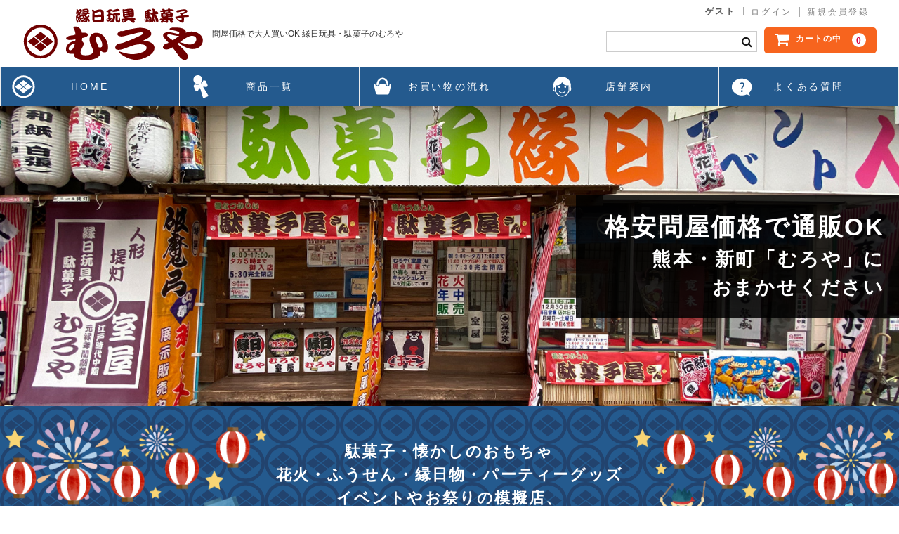

--- FILE ---
content_type: text/html; charset=UTF-8
request_url: https://muroya-ec.com/
body_size: 15102
content:
<!DOCTYPE html>
<html lang="ja"
	prefix="og: https://ogp.me/ns#" >

<head>
<!-- Global site tag (gtag.js) - Google Analytics -->
<script async src="https://www.googletagmanager.com/gtag/js?id=G-95VG6LB2FZ"></script>
<script>
  window.dataLayer = window.dataLayer || [];
  function gtag(){dataLayer.push(arguments);}
  gtag('js', new Date());

  gtag('config', 'G-95VG6LB2FZ');
</script>
<meta charset="UTF-8" />
<meta name="viewport" content="width=device-width, user-scalable=no">
<meta name="format-detection" content="telephone=no"/>
<link rel="icon" href="https://muroya-ec.com/favicon.ico" />
<link rel="stylesheet" href="/css/magnific-popup.css" />
<!-- slickslider -->
<script type="text/javascript" src="https://muroya-ec.com/js/jquery-3.4.1.min.js"></script>
<link href="https://muroya-ec.com/js/slick/slick-theme.css" rel="stylesheet" type="text/css">
<link href="https://muroya-ec.com/js/slick/slick.css" rel="stylesheet" type="text/css">

	<title>駄菓子・縁日イベント用おもちゃ通販の玩具問屋むろや</title>

		<!-- All in One SEO 4.1.0.3 -->
		<meta name="description" content="2025.10.13 10月の日曜日はお休み頂いております。 2024.07.31 8月１２日までは休まず営業 […]"/>
		<link rel="canonical" href="https://muroya-ec.com/" />
		<meta property="og:site_name" content="駄菓子・縁日イベント用おもちゃ通販の玩具問屋むろや - お菓子の箱買い大人買い、縁日イベント用おもちゃ販売" />
		<meta property="og:type" content="article" />
		<meta property="og:title" content="駄菓子・縁日イベント用おもちゃ通販の玩具問屋むろや" />
		<meta property="og:description" content="2025.10.13 10月の日曜日はお休み頂いております。 2024.07.31 8月１２日までは休まず営業 […]" />
		<meta property="og:url" content="https://muroya-ec.com/" />
		<meta property="article:published_time" content="2020-08-06T21:42:20Z" />
		<meta property="article:modified_time" content="2021-06-26T06:24:43Z" />
		<meta name="twitter:card" content="summary" />
		<meta name="twitter:domain" content="muroya-ec.com" />
		<meta name="twitter:title" content="駄菓子・縁日イベント用おもちゃ通販の玩具問屋むろや" />
		<meta name="twitter:description" content="2025.10.13 10月の日曜日はお休み頂いております。 2024.07.31 8月１２日までは休まず営業 […]" />
		<script type="application/ld+json" class="aioseo-schema">
			{"@context":"https:\/\/schema.org","@graph":[{"@type":"WebSite","@id":"https:\/\/muroya-ec.com\/#website","url":"https:\/\/muroya-ec.com\/","name":"\u99c4\u83d3\u5b50\u30fb\u7e01\u65e5\u30a4\u30d9\u30f3\u30c8\u7528\u304a\u3082\u3061\u3083\u901a\u8ca9\u306e\u73a9\u5177\u554f\u5c4b\u3080\u308d\u3084","description":"\u304a\u83d3\u5b50\u306e\u7bb1\u8cb7\u3044\u5927\u4eba\u8cb7\u3044\u3001\u7e01\u65e5\u30a4\u30d9\u30f3\u30c8\u7528\u304a\u3082\u3061\u3083\u8ca9\u58f2","publisher":{"@id":"https:\/\/muroya-ec.com\/#organization"},"potentialAction":{"@type":"SearchAction","target":"https:\/\/muroya-ec.com\/?s={search_term_string}","query-input":"required name=search_term_string"}},{"@type":"Organization","@id":"https:\/\/muroya-ec.com\/#organization","name":"\u99c4\u83d3\u5b50\u30fb\u7e01\u65e5\u30a4\u30d9\u30f3\u30c8\u7528\u304a\u3082\u3061\u3083\u901a\u8ca9\u306e\u73a9\u5177\u554f\u5c4b\u3080\u308d\u3084","url":"https:\/\/muroya-ec.com\/","sameAs":["https:\/\/www.instagram.com\/kumamoto.muroya\/?hl=ja"],"contactPoint":{"@type":"ContactPoint","telephone":"+81963546083","contactType":"Sales"}},{"@type":"BreadcrumbList","@id":"https:\/\/muroya-ec.com\/#breadcrumblist","itemListElement":[{"@type":"ListItem","@id":"https:\/\/muroya-ec.com\/#listItem","position":"1","item":{"@id":"https:\/\/muroya-ec.com\/#item","name":"\u30db\u30fc\u30e0","description":"2025.10.13 10\u6708\u306e\u65e5\u66dc\u65e5\u306f\u304a\u4f11\u307f\u9802\u3044\u3066\u304a\u308a\u307e\u3059\u3002 2024.07.31 8\u6708\uff11\uff12\u65e5\u307e\u3067\u306f\u4f11\u307e\u305a\u55b6\u696d [\u2026]","url":"https:\/\/muroya-ec.com\/"}}]},{"@type":"WebPage","@id":"https:\/\/muroya-ec.com\/#webpage","url":"https:\/\/muroya-ec.com\/","name":"\u99c4\u83d3\u5b50\u30fb\u7e01\u65e5\u30a4\u30d9\u30f3\u30c8\u7528\u304a\u3082\u3061\u3083\u901a\u8ca9\u306e\u73a9\u5177\u554f\u5c4b\u3080\u308d\u3084","description":"2025.10.13 10\u6708\u306e\u65e5\u66dc\u65e5\u306f\u304a\u4f11\u307f\u9802\u3044\u3066\u304a\u308a\u307e\u3059\u3002 2024.07.31 8\u6708\uff11\uff12\u65e5\u307e\u3067\u306f\u4f11\u307e\u305a\u55b6\u696d [\u2026]","inLanguage":"ja","isPartOf":{"@id":"https:\/\/muroya-ec.com\/#website"},"breadcrumb":{"@id":"https:\/\/muroya-ec.com\/#breadcrumblist"},"datePublished":"2020-08-06T21:42:20+09:00","dateModified":"2021-06-26T06:24:43+09:00"}]}
		</script>
		<!-- All in One SEO -->

<link rel='dns-prefetch' href='//s.w.org' />
<link rel="alternate" type="application/rss+xml" title="駄菓子・縁日イベント用おもちゃ通販の玩具問屋むろや &raquo; トップページ のコメントのフィード" href="https://muroya-ec.com/sample-page/feed/" />
		<script type="text/javascript">
			window._wpemojiSettings = {"baseUrl":"https:\/\/s.w.org\/images\/core\/emoji\/13.0.0\/72x72\/","ext":".png","svgUrl":"https:\/\/s.w.org\/images\/core\/emoji\/13.0.0\/svg\/","svgExt":".svg","source":{"concatemoji":"https:\/\/muroya-ec.com\/shop\/wp-includes\/js\/wp-emoji-release.min.js?ver=5.5.3"}};
			!function(e,a,t){var r,n,o,i,p=a.createElement("canvas"),s=p.getContext&&p.getContext("2d");function c(e,t){var a=String.fromCharCode;s.clearRect(0,0,p.width,p.height),s.fillText(a.apply(this,e),0,0);var r=p.toDataURL();return s.clearRect(0,0,p.width,p.height),s.fillText(a.apply(this,t),0,0),r===p.toDataURL()}function l(e){if(!s||!s.fillText)return!1;switch(s.textBaseline="top",s.font="600 32px Arial",e){case"flag":return!c([127987,65039,8205,9895,65039],[127987,65039,8203,9895,65039])&&(!c([55356,56826,55356,56819],[55356,56826,8203,55356,56819])&&!c([55356,57332,56128,56423,56128,56418,56128,56421,56128,56430,56128,56423,56128,56447],[55356,57332,8203,56128,56423,8203,56128,56418,8203,56128,56421,8203,56128,56430,8203,56128,56423,8203,56128,56447]));case"emoji":return!c([55357,56424,8205,55356,57212],[55357,56424,8203,55356,57212])}return!1}function d(e){var t=a.createElement("script");t.src=e,t.defer=t.type="text/javascript",a.getElementsByTagName("head")[0].appendChild(t)}for(i=Array("flag","emoji"),t.supports={everything:!0,everythingExceptFlag:!0},o=0;o<i.length;o++)t.supports[i[o]]=l(i[o]),t.supports.everything=t.supports.everything&&t.supports[i[o]],"flag"!==i[o]&&(t.supports.everythingExceptFlag=t.supports.everythingExceptFlag&&t.supports[i[o]]);t.supports.everythingExceptFlag=t.supports.everythingExceptFlag&&!t.supports.flag,t.DOMReady=!1,t.readyCallback=function(){t.DOMReady=!0},t.supports.everything||(n=function(){t.readyCallback()},a.addEventListener?(a.addEventListener("DOMContentLoaded",n,!1),e.addEventListener("load",n,!1)):(e.attachEvent("onload",n),a.attachEvent("onreadystatechange",function(){"complete"===a.readyState&&t.readyCallback()})),(r=t.source||{}).concatemoji?d(r.concatemoji):r.wpemoji&&r.twemoji&&(d(r.twemoji),d(r.wpemoji)))}(window,document,window._wpemojiSettings);
		</script>
		<style type="text/css">
img.wp-smiley,
img.emoji {
	display: inline !important;
	border: none !important;
	box-shadow: none !important;
	height: 1em !important;
	width: 1em !important;
	margin: 0 .07em !important;
	vertical-align: -0.1em !important;
	background: none !important;
	padding: 0 !important;
}
</style>
	<link rel='stylesheet' id='wp-block-library-css'  href='https://muroya-ec.com/shop/wp-includes/css/dist/block-library/style.min.css?ver=5.5.3' type='text/css' media='all' />
<link rel='stylesheet' id='contact-form-7-css'  href='https://muroya-ec.com/shop/wp-content/plugins/contact-form-7/includes/css/styles.css?ver=5.2.1' type='text/css' media='all' />
<link rel='stylesheet' id='parent-style-css'  href='https://muroya-ec.com/shop/wp-content/themes/welcart_basic/style.css?ver=5.5.3' type='text/css' media='all' />
<link rel='stylesheet' id='usces_default_css-css'  href='https://muroya-ec.com/shop/wp-content/plugins/usc-e-shop/css/usces_default.css?ver=2.1.1.2101191' type='text/css' media='all' />
<link rel='stylesheet' id='parent-cart-css'  href='https://muroya-ec.com/shop/wp-content/themes/welcart_basic/usces_cart.css?ver=5.5.3' type='text/css' media='all' />
<link rel='stylesheet' id='wc-basic-style-css'  href='https://muroya-ec.com/shop/wp-content/themes/welcart_basic-child/style.css?ver=1.0' type='text/css' media='all' />
<link rel='stylesheet' id='font-awesome-css'  href='https://muroya-ec.com/shop/wp-content/themes/welcart_basic/font-awesome/font-awesome.min.css?ver=1.0' type='text/css' media='all' />
<link rel='stylesheet' id='swipebox-style-css'  href='https://muroya-ec.com/shop/wp-content/themes/welcart_basic/css/swipebox.min.css?ver=5.5.3' type='text/css' media='all' />
<link rel='stylesheet' id='theme_cart_css-css'  href='https://muroya-ec.com/shop/wp-content/themes/welcart_basic-child/usces_cart.css?ver=2.1.1.2101191' type='text/css' media='all' />
<script type='text/javascript' src='https://muroya-ec.com/shop/wp-includes/js/jquery/jquery.js?ver=1.12.4-wp' id='jquery-core-js'></script>
<script type='text/javascript' src='https://muroya-ec.com/shop/wp-content/themes/welcart_basic/js/front-customized.js?ver=1.0' id='wc-basic-js-js'></script>
<script type='text/javascript' src='https://muroya-ec.com/shop/wp-content/themes/welcart_basic/js/jquery.swipebox.min.js?ver=1.4.1' id='swipebox-js'></script>
<script type='text/javascript' src='https://muroya-ec.com/shop/wp-content/themes/welcart_basic/js/wb-swipebox.js?ver=1.0' id='wc-basic_swipebox-js'></script>
<link rel="https://api.w.org/" href="https://muroya-ec.com/wp-json/" /><link rel="alternate" type="application/json" href="https://muroya-ec.com/wp-json/wp/v2/pages/2" /><link rel="EditURI" type="application/rsd+xml" title="RSD" href="https://muroya-ec.com/shop/xmlrpc.php?rsd" />
<link rel="wlwmanifest" type="application/wlwmanifest+xml" href="https://muroya-ec.com/shop/wp-includes/wlwmanifest.xml" /> 
<meta name="generator" content="WordPress 5.5.3" />
<link rel='shortlink' href='https://muroya-ec.com/' />
<link rel="alternate" type="application/json+oembed" href="https://muroya-ec.com/wp-json/oembed/1.0/embed?url=https%3A%2F%2Fmuroya-ec.com%2F" />
<link rel="alternate" type="text/xml+oembed" href="https://muroya-ec.com/wp-json/oembed/1.0/embed?url=https%3A%2F%2Fmuroya-ec.com%2F&#038;format=xml" />
 <!-- Hide Page Title -->
              <script type="text/javascript">
				jQuery(document).ready(function($){
				  if( $('.entry-title').length != 0 ) {
					$('.entry-title span.hpt_headertitle').parents('.entry-title:first').hide();
				    } else {
					  $('h1 span.hpt_headertitle').parents('h1:first').hide();
					  $('h2 span.hpt_headertitle').parents('h2:first').hide();
				   }
				});
              </script><noscript><style type="text/css"> .entry-title { display:none !important; }</style></noscript>
             <!-- END Hide Page Title-->
	    <!--script src="https://cdn.jsdelivr.net/npm/jquery@3/dist/jquery.min.js"></script-->
<script type="text/javascript">
//ワンちゃん詳細のスライドショー
$(function(){
	$(window).on('load', function () {
        $('.main li').hide(); //メインの画像を全て隠す
        $('.item1').fadeIn(0); //クリックしたサムネイルに対応するメイン画像を表示
    });
});

$(function(){
    $('.thumb li').click(function(){
        var class_name = $(this).attr("class"); //クリックしたサムネイルのclass名を取得
        var num = class_name.slice(5); //class名の末尾の数字を取得
        $('.main li').hide(); //メインの画像を全て隠す
        $('.item' + num).fadeIn(); //クリックしたサムネイルに対応するメイン画像を表示
    });
});

//ハンバーガーメニュー
$(function(){
  $('.btn-trigger').on('click', function() {
    $(this).toggleClass('active');
    return false;
  });
});

$(function() {
  $("#fadeToggle").click(function() {
    $(".sp-menu").fadeToggle();
  });
});

//アコーディオンサイドメニュー
$(function () {
  // 最初のコンテンツ以外は非表示
  $(".accordion-content:not(:first-of-type)").css("display", "none");
  // 矢印の向きを変えておく
  $(".accordion-title:first-of-type").addClass("open");
 
  $(".js-accordion-title").click(function () {
    $(".open").not(this).removeClass("open").next().slideUp(300);
    $(this).toggleClass("open").next().slideToggle(300);
  });
});
</script>
</head>

<body class="home page-template-default page page-id-2">
	

	<header class="header-box" role="banner">
<!--
    	<div class="site-header-top">
            <div class="header-sns-box">
                <div class="header-sns-item"><img src="https://muroya-ec.com/images/youtubebtn.svg"></div>
                <div class="header-sns-item"><img src="https://muroya-ec.com/images/f_logo_RGB-Black_58.png"></div>
                <div class="header-sns-item"><img src="https://muroya-ec.com/images/snsbtn-insta.svg"></div>
                <div class="header-sns-item"><img src="https://muroya-ec.com/images/snsbtn-line.svg"></div>
            </div>
        </div>
-->
    	<div class="site-header-main">
			                <h1 class="header-description" style="font-weight:normal;">問屋価格で大人買いOK 縁日玩具・駄菓子のむろや</h1>
                        <p class="header-logo"><a href="https://muroya-ec.com/"><img src="https://muroya-ec.com/images/header-logo.svg" alt="むろや"></a></p>
			<div class="snav cf">

			<div class="header-btn-box">
                <!--div class="header-btn-item">
                    <div class="search-box">
                        <i class="fa fa-search"></i>
                        <form role="search" method="get" action="https://muroya-ec.com/" >
		<div class="s-box">
			<input type="text" value="" name="s" id="head-s-text" class="search-text" />
			<input type="submit" id="head-s-submit" class="searchsubmit" value="&#xf002;" />
		</div>
    </form>                    </div>
                </div-->

                <div class="header-btn-item">
					                    <div class="membership">
                        <i class="fa fa-user"></i>
                        <ul class="cf">
                                                                                        <li>ゲスト</li>
                                <li><a href="https://muroya-ec.com/usces-member/?usces_page=login" class="usces_login_a">ログイン</a></li>
                                <li><a href="https://muroya-ec.com/usces-member/?usces_page=newmember">新規会員登録</a></li>
                                                                                </ul>
                    </div>
                                    </div>

                <div class="header-btn-item header-btn-inner">
                    <div class="header-btn-inner-item search-box">
                        <i class="fa fa-search"></i>
                        <form role="search" method="get" action="https://muroya-ec.com/" >
		<div class="s-box">
			<input type="text" value="" name="s" id="head-s-text" class="search-text" />
			<input type="submit" id="head-s-submit" class="searchsubmit" value="&#xf002;" />
		</div>
    </form>                    </div>
                    <div class="header-btn-inner-item incart-btn">
                        <a href="https://muroya-ec.com/usces-cart/"><i class="fa fa-shopping-cart"><span>カートの中</span></i><span class="total-quant">0</span></a>
                    </div>
                </div>

                <div class="header-btn-item">
                    <div class="sp-bar">
                    <a href="#" class="menu-trigger">
                        <span></span>
                        <span></span>
                        <span></span>
                    </a>
                    </div>
                    <!--section>
                        <div class="btn-trigger" id="fadeToggle">
                        <span></span>
                        <span></span>
                        <span></span>
                        </div>
                    </section-->
                </div>

            </div>

			</div><!-- .snav -->
        </div>
<!--
    	<div class="main-menu-area">
            <div class="main-menu-box">
                <div class="main-menu-item"><a href="https://muroya-ec.com/">HOME</a></div>
                <div class="main-menu-item"><a href="https://muroya-ec.com/category/item/">商品一覧</a></div>
                <div class="main-menu-item"><a href="https://muroya-ec.com/store/">店舗・スタッフ紹介</a></div>
                <div class="main-menu-item"><a href="https://muroya-ec.com/commitment/">むろやのこだわり</a></div>
                <div class="main-menu-item"><a href="https://muroya-ec.com/voice/">お客様の声</a></div>
                <div class="main-menu-item"><a href="https://muroya-ec.com/qa/">よくある質問</a></div>
            </div>
        </div>
-->
    	<div class="main-menu-area">
    <ul class="pc-nav">
        <li id="menu-item-158" class="menu-item menu-item-type-custom menu-item-object-custom current-menu-item current_page_item menu-item-home menu-item-158"><a href="https://muroya-ec.com/" aria-current="page">HOME</a></li>
<li id="menu-item-630" class="menu-item menu-item-type-custom menu-item-object-custom menu-item-630"><a href="https://muroya-ec.com/category/item/">商品一覧</a></li>
<li id="menu-item-147" class="menu-item menu-item-type-post_type menu-item-object-page menu-item-147"><a href="https://muroya-ec.com/flow/">お買い物の流れ</a></li>
<li id="menu-item-639" class="menu-item menu-item-type-custom menu-item-object-custom menu-item-has-children menu-item-639"><a>店舗案内</a>
<ul class="sub-menu">
	<li id="menu-item-148" class="menu-item menu-item-type-post_type menu-item-object-page menu-item-148"><a href="https://muroya-ec.com/store/">お店紹介・交通アクセス</a></li>
	<li id="menu-item-631" class="menu-item menu-item-type-post_type menu-item-object-page menu-item-631"><a href="https://muroya-ec.com/item-summer/">むろやの夏！</a></li>
	<li id="menu-item-636" class="menu-item menu-item-type-post_type menu-item-object-page menu-item-636"><a href="https://muroya-ec.com/item-noukatsu/">脳活玩具</a></li>
</ul>
</li>
<li id="menu-item-146" class="menu-item menu-item-type-post_type menu-item-object-page menu-item-146"><a href="https://muroya-ec.com/qa/">よくある質問</a></li>
    </ul>
        </div>
    <ul class="sp-nav">
        <li class="menu-item menu-item-type-custom menu-item-object-custom current-menu-item current_page_item menu-item-home menu-item-158"><a href="https://muroya-ec.com/" aria-current="page">HOME</a></li>
<li class="menu-item menu-item-type-custom menu-item-object-custom menu-item-630"><a href="https://muroya-ec.com/category/item/">商品一覧</a></li>
<li class="menu-item menu-item-type-post_type menu-item-object-page menu-item-147"><a href="https://muroya-ec.com/flow/">お買い物の流れ</a></li>
<li class="menu-item menu-item-type-custom menu-item-object-custom menu-item-has-children menu-item-639"><a>店舗案内</a>
<ul class="sub-menu">
	<li class="menu-item menu-item-type-post_type menu-item-object-page menu-item-148"><a href="https://muroya-ec.com/store/">お店紹介・交通アクセス</a></li>
	<li class="menu-item menu-item-type-post_type menu-item-object-page menu-item-631"><a href="https://muroya-ec.com/item-summer/">むろやの夏！</a></li>
	<li class="menu-item menu-item-type-post_type menu-item-object-page menu-item-636"><a href="https://muroya-ec.com/item-noukatsu/">脳活玩具</a></li>
</ul>
</li>
<li class="menu-item menu-item-type-post_type menu-item-object-page menu-item-146"><a href="https://muroya-ec.com/qa/">よくある質問</a></li>
        <!--li><a href="">メニュー</a></li-->
    </ul>
<!--div class="sp-menu">メニュー</div-->
<!--button id="fadeToggle-photo">表示／非表示</button-->
    </header>




		


	
	    <!-- トップページアイキャッチ -->
<div class="slider-area">
    <div class="eyecatch-area">
        <div class='slider'>
            <div class="slide eyecatch-01">
                <img class="img-max1500" src="https://muroya-ec.com/images/top-img01.jpg" /><img class="img-max999" src="https://muroya-ec.com/images/top-img01sp.jpg" />
            </div>
            <div class="slide eyecatch-02">
                <img class="img-max1500" src="https://muroya-ec.com/images/top-img02.jpg" /><img class="img-max999" src="https://muroya-ec.com/images/top-img02sp.jpg" />
            </div>
            <div class="slide eyecatch-03">
                <img class="img-max1500" src="https://muroya-ec.com/images/top-img03.jpg" /><img class="img-max999" src="https://muroya-ec.com/images/top-img03sp.jpg" />
            </div>
        </div>
        <div class="eyecatch-text-area">
            <div class="eyecatch-text">格安問屋価格で通販OK<span>熊本・新町「むろや」に<br>おまかせください</span></div>
        </div>
    </div>
    <div class="eyecatch-bottom-area">
        <div class="eyecatch-bottom">
            <div class="eyecatch-bottom-item">
                <img src="https://muroya-ec.com/images/eyecatch-bottom-left.png" />
            </div>
            <div class="eyecatch-bottom-item">
                駄菓子・懐かしのおもちゃ<br>花火・ふうせん・縁日物・<br class="br-989on-c01">パーティーグッズ<br>イベントやお祭りの模擬店、<br class="br-1039-c01">プレゼントにも！
            </div>
            <div class="eyecatch-bottom-item">
                <img src="https://muroya-ec.com/images/eyecatch-bottom-right.png" />
            </div>
        </div>
    </div>
</div>
    <!-- 背景用の動画ファイル -->
    <!--div class="movie-area">
        <div class="dotted"></div>
        <video id="bg-video" src="https://muroya-ec.com/movies/video02.mp4" playsinline muted autoplay loop></video>
        <div class="header-title">
            <p>
                格安問屋価格で通販OK<br class="br-sp">熊本・新町「むろや」におまかせください
            </p>
        </div>
    </div-->
	
	
	<div id="main" class="wrapper one-column">

	<div id="primary" class="site-content">
		<div id="content-index" role="main">
<div class="incart-btn">
<a href="https://muroya-ec.com/usces-cart/"><i class="fa fa-shopping-cart"><span>カートの中</span></i><span class="total-quant">0</span></a>
</div>
		
		
			<div class="sof">
									<article class="post-2 page type-page status-publish" id="post-2">
	
						<h2 class="entry-title"><span class="hpt_headertitle">トップページ</span></h2>
				
						<div class="entry-content">
							<div class="index-area">

    <div class="top-label top-label-left"><img src="https://muroya-ec.com/images/top-label-info.svg" alt="お知らせ一覧" /><!--a class="top-label-tolist" href="/information/">お知らせ一覧</a--></div>
    <div class="information">
              
        <div class="information-item">
			            <span class="date">2025.10.13</span>
            <span>
                <!--a href="https://muroya-ec.com/information/10%e6%9c%88%e3%81%ae%e6%97%a5%e6%9b%9c%e6%97%a5%e3%81%af%e3%81%8a%e4%bc%91%e3%81%bf%e9%a0%82%e3%81%84%e3%81%a6%e3%81%8a%e3%82%8a%e3%81%be%e3%81%99%e3%80%82/"-->
                10月の日曜日はお休み頂いております。                <!--/a-->
            </span>
        </div>





        
        <div class="information-item">
			            <span class="date">2024.07.31</span>
            <span>
                <!--a href="https://muroya-ec.com/information/8%e6%9c%88%ef%bc%91%ef%bc%92%e6%97%a5%e3%81%be%e3%81%a7%e3%81%af%e4%bc%91%e3%81%be%e3%81%9a%e5%96%b6%e6%a5%ad%e3%81%97%e3%81%be%e3%81%99%e3%80%82/"-->
                8月１２日までは休まず営業します。                <!--/a-->
            </span>
        </div>





        
        <div class="information-item">
			            <span class="date">2024.04.10</span>
            <span>
                <!--a href="https://muroya-ec.com/information/gw%e3%81%ae%e3%81%8a%e7%9f%a5%e3%82%89%e3%81%9b/"-->
                gwのお知らせ                <!--/a-->
            </span>
        </div>





    


    <!--div class="information-item"><a href="/information/"></a>お知らせ一覧</div-->
    </div>
    	<div class="infection-control-title">むろやの感染症対策</div>
	<div class="infection-control">
		<p>むろやでは、各種機器・備品を備え付け、<span>徹底した感染症対策</span>を行っております。</p>
		<ul>
			<li>大型換気扇3台設置</li>
			<li>高機能空気清浄機2台設置</li>
			<li>消毒用アルコール3ヶ所設置</li>
		</ul>
	</div>

    <div class="top-label" style="margin-top: 15px;"><img src="https://muroya-ec.com/images/top-label-topix.svg" alt="トピックス" /></div>

    <div class="top-topix-area">
        <div class="top-topix-box">
            <div class="top-topix-col1"><a href="https://muroya-ec.com/category/item/itemgenre/dagashi/"><img src="https://muroya-ec.com/images/bnr01.jpg" alt="おかしの箱買い" /></a></div>
        </div>
        <div class="top-topix-box">
            <div class="top-topix-col2"><a href="https://muroya-ec.com/category/item/itemgenre/toy/"><img src="https://muroya-ec.com/images/bnr02.jpg" alt="イベント用おもちゃ" /></a></div>
            <div class="top-topix-col2"><a href="https://muroya-ec.com/category/item/itemgenre/hanabi/"><img src="https://muroya-ec.com/images/bnr03.jpg" alt="年中あります。花火！" /></a></div>
        </div>
        <div class="top-topix-box">
            <div class="top-topix-col2"><a href="https://muroya-ec.com/item-noukatsu/"><img src="https://muroya-ec.com/images/bnr04.jpg" alt="脳活玩具" /></a></div>
            <div class="top-topix-col2"><a href="https://muroya-ec.com/category/item/itemnew/"><img src="https://muroya-ec.com/images/bnr05.jpg" alt="新商品・入荷商品" /></a></div>
        </div>
        <div class="top-topix-box">
            <div class="top-topix-col2 border"><a href="https://muroya-ec.com/fax/fax.pdf" target="_blank" rel="noopener noreferrer"><img src="https://muroya-ec.com/images/faxsheet.svg" alt="FAX注文票" /></a></div>
            <div class="top-topix-col2 border"><a href="https://muroya-ec.com/qa/"><img src="https://muroya-ec.com/images/bnrqa.svg" alt="よくある質問" /></a></div>
        </div>
        <div class="top-about-box">
            <div class="top-about-col30">
                <div class="top-about-label">店舗紹介</div>
                <p>江戸時代熊本の城下町、新町の町屋（まちや）にお店を開き、現在まで約250年続く老舗問屋です。</p>
                <div style="text-align:center;"><a class="blue-btn01" href="/store/">詳しくはこちら</a></div>
            </div>
            <div class="top-about-col70">
                    <img src="https://muroya-ec.com/images/topix-img01.jpg" alt="お店紹介" />
            </div>
        </div>
    </div>

</div>
						</div>
					</article>
							</div><!-- .sof -->

						
		</div><!-- #content -->
	</div><!-- #primary -->
<!--?php get_sidebar('home'); ?-->

<aside id="secondary" class="widget-area" role="complementary">

			<section id="welcart_category-3" class="widget widget_welcart_category">				<h3 class="widget_title"><img src="https://muroya-ec.com/shop/wp-content/plugins/usc-e-shop/images/category.png" alt="カテゴリー" />カテゴリー</h3>
		<ul class="ucart_widget_body">
							<li class="cat-item cat-item-11"><a href="https://muroya-ec.com/category/item/itemgenre/toy/" title="おもちゃ（一般玩具）">おもちゃ（一般玩具）</a>
</li>
	<li class="cat-item cat-item-12"><a href="https://muroya-ec.com/category/item/itemgenre/atemono/" title="当物（あてもの）">当物（あてもの）</a>
</li>
	<li class="cat-item cat-item-7"><a href="https://muroya-ec.com/category/item/itemgenre/ennichi/" title="縁日・小物">縁日・小物</a>
</li>
	<li class="cat-item cat-item-30"><a href="https://muroya-ec.com/category/item/itemgenre/hanabi/">花火</a>
</li>
	<li class="cat-item cat-item-6"><a href="https://muroya-ec.com/category/item/itemgenre/dagashi/" title="駄菓子全般">駄菓子</a>
</li>
 		</ul>

			</section>					<section id="welcart_calendar-2" class="widget widget_welcart_calendar">				<h3 class="widget_title">CALENDER</h3>
		<ul class="ucart_calendar_body ucart_widget_body"><li>
		<div class="this-month">
<table cellspacing="0" class="usces_calendar">
<caption>今月(2025年11月)</caption>
<thead>
	<tr>
		<th>日</th>
		<th>月</th>
		<th>火</th>
		<th>水</th>
		<th>木</th>
		<th>金</th>
		<th>土</th>
	</tr>
</thead>
<tbody>
	<tr>
		<td>&nbsp;</td>
			<td>&nbsp;</td>
			<td>&nbsp;</td>
			<td>&nbsp;</td>
			<td>&nbsp;</td>
			<td>&nbsp;</td>
			<td>1</td>
		</tr>
	<tr>
		<td class="businessday">2</td>
			<td>3</td>
			<td>4</td>
			<td>5</td>
			<td>6</td>
			<td class="businesstoday">7</td>
			<td>8</td>
		</tr>
	<tr>
		<td class="businessday">9</td>
			<td>10</td>
			<td>11</td>
			<td>12</td>
			<td>13</td>
			<td>14</td>
			<td>15</td>
		</tr>
	<tr>
		<td class="businessday">16</td>
			<td>17</td>
			<td>18</td>
			<td>19</td>
			<td>20</td>
			<td>21</td>
			<td>22</td>
		</tr>
	<tr>
		<td class="businessday">23</td>
			<td>24</td>
			<td>25</td>
			<td>26</td>
			<td>27</td>
			<td>28</td>
			<td>29</td>
		</tr>
	<tr>
		<td class="businessday">30</td>
			<td>&nbsp;</td>
			<td>&nbsp;</td>
			<td>&nbsp;</td>
			<td>&nbsp;</td>
			<td>&nbsp;</td>
			<td>&nbsp;</td>
		</tr>
</tbody>
</table>
</div>
<div class="next-month">
<table cellspacing="0" class="usces_calendar">
<caption>翌月(2025年12月)</caption>
<thead>
	<tr>
		<th>日</th>
		<th>月</th>
		<th>火</th>
		<th>水</th>
		<th>木</th>
		<th>金</th>
		<th>土</th>
	</tr>
</thead>
<tbody>
	<tr>
		<td>&nbsp;</td>
			<td>1</td>
			<td>2</td>
			<td>3</td>
			<td>4</td>
			<td>5</td>
			<td>6</td>
		</tr>
	<tr>
		<td class="businessday">7</td>
			<td>8</td>
			<td>9</td>
			<td>10</td>
			<td>11</td>
			<td>12</td>
			<td>13</td>
		</tr>
	<tr>
		<td class="businessday">14</td>
			<td>15</td>
			<td>16</td>
			<td>17</td>
			<td>18</td>
			<td>19</td>
			<td>20</td>
		</tr>
	<tr>
		<td class="businessday">21</td>
			<td>22</td>
			<td>23</td>
			<td>24</td>
			<td>25</td>
			<td>26</td>
			<td>27</td>
		</tr>
	<tr>
		<td class="businessday">28</td>
			<td class="businessday">29</td>
			<td class="businessday">30</td>
			<td class="businessday">31</td>
			<td>&nbsp;</td>
			<td>&nbsp;</td>
			<td>&nbsp;</td>
		</tr>
</tbody>
</table>
</div>
(<span class="business_days_exp_box businessday">&nbsp;&nbsp;&nbsp;&nbsp;</span>&nbsp;&nbsp;発送業務休日)
		</li></ul>

			</section>					<section id="welcart_login-2" class="widget widget_welcart_login">				<h3 class="widget_title">ACCOUNT</h3>
		<ul class="ucart_login_body ucart_widget_body"><li>

		
		<div class="loginbox">
				<form name="loginwidget" id="loginformw" action="https://muroya-ec.com/usces-member/" method="post">
		<p>
		<label>メールアドレス<br />
		<input type="text" name="loginmail" id="loginmailw" class="loginmail" value="" size="20" /></label><br />
		<label>パスワード<br />
		<input type="password" name="loginpass" id="loginpassw" class="loginpass" size="20" /></label><br />
		<label><input name="rememberme" type="checkbox" id="remembermew" value="forever" /> ログイン情報を記憶</label></p>
		<p class="submit">
		<input type="submit" name="member_login" id="member_loginw" value="ログイン" />
		</p>
		<input type="hidden" id="wel_nonce" name="wel_nonce" value="aba8925b3a" /><input type="hidden" name="_wp_http_referer" value="/" />		</form>
		<a href="https://muroya-ec.com/usces-member/?usces_page=lostmemberpassword" title="パスワード紛失取り扱い">パスワードをお忘れですか？</a><br />
		<a href="https://muroya-ec.com/usces-member/?usces_page=newmember" title="新規ご入会はこちら">新規ご入会はこちら</a>
				</div>

		
		</li></ul>

			</section>		<section id="custom_html-3" class="widget_text widget widget_custom_html"><div class="textwidget custom-html-widget"><div class="left-shop-area">
    <div class="left-shop-image"><img src="https://muroya-ec.com/images/img-02.png" /><p>実店舗にも<br />遊びに来てね</p></div>
    <div class="left-shop-btn"><a href="https://muroya-ec.com/store/">店舗紹介はこちら</a></div>
</div>










</div></section><section id="welcart_calendar-3" class="widget widget_welcart_calendar">
<h3 class="widget_title">TAGS</h3>
<p>
<a href="https://muroya-ec.com/tag/8/" class="tag-cloud-link tag-link-64 tag-link-position-1" style="font-size: 9px;" aria-label="8 (1個の項目)">8</a>
<a href="https://muroya-ec.com/tag/%e3%81%8a%e3%81%be%e3%81%8b%e3%81%9b%e3%82%bb%e3%83%83%e3%83%88/" class="tag-cloud-link tag-link-36 tag-link-position-2" style="font-size: 15.470588235294px;" aria-label="おまかせセット (7個の項目)">おまかせセット</a>
<a href="https://muroya-ec.com/tag/%e3%81%8a%e3%81%be%e3%81%a4%e3%82%8a%e3%81%ae%e5%ae%9a%e7%95%aa/" class="tag-cloud-link tag-link-67 tag-link-position-3" style="font-size: 9px;" aria-label="おまつりの定番 (1個の項目)">おまつりの定番</a>
<a href="https://muroya-ec.com/tag/%e3%81%8a%e5%ae%b6%e3%81%a7%e7%b8%81%e6%97%a5%e3%82%b7%e3%83%aa%e3%83%bc%e3%82%ba/" class="tag-cloud-link tag-link-47 tag-link-position-4" style="font-size: 10.941176470588px;" aria-label="お家で縁日シリーズ (2個の項目)">お家で縁日シリーズ</a>
<a href="https://muroya-ec.com/tag/%e3%81%8a%e6%89%8b%e8%bb%bd%e3%82%a4%e3%83%99%e3%83%b3%e3%83%88%e3%82%ad%e3%83%83%e3%83%88/" class="tag-cloud-link tag-link-27 tag-link-position-5" style="font-size: 16.009803921569px;" aria-label="お手軽イベントキット (8個の項目)">お手軽イベントキット</a>
<a href="https://muroya-ec.com/tag/%e3%81%8a%e7%a5%ad%e3%82%8a%e3%81%ae%e5%ae%9a%e7%95%aa/" class="tag-cloud-link tag-link-65 tag-link-position-6" style="font-size: 16.980392156863px;" aria-label="お祭りの定番 (10個の項目)">お祭りの定番</a>
<a href="https://muroya-ec.com/tag/%e3%81%8a%e9%9d%a2/" class="tag-cloud-link tag-link-40 tag-link-position-7" style="font-size: 10.941176470588px;" aria-label="お面 (2個の項目)">お面</a>
<a href="https://muroya-ec.com/tag/%e3%81%8f%e3%81%98/" class="tag-cloud-link tag-link-33 tag-link-position-8" style="font-size: 14.93137254902px;" aria-label="くじ (6個の項目)">くじ</a>
<a href="https://muroya-ec.com/tag/%e3%81%8f%e3%81%be%e3%83%a2%e3%83%b3/" class="tag-cloud-link tag-link-42 tag-link-position-9" style="font-size: 13.313725490196px;" aria-label="くまモン (4個の項目)">くまモン</a>
<a href="https://muroya-ec.com/tag/%e3%81%be%e3%81%a8%e3%82%81%e8%b2%b7%e3%81%84/" class="tag-cloud-link tag-link-22 tag-link-position-10" style="font-size: 14.176470588235px;" aria-label="まとめ買い (5個の項目)">まとめ買い</a>
<a href="https://muroya-ec.com/tag/%e3%82%80%e3%82%8d%e3%82%84%e3%82%aa%e3%83%aa%e3%82%b8%e3%83%8a%e3%83%ab/" class="tag-cloud-link tag-link-41 tag-link-position-11" style="font-size: 14.93137254902px;" aria-label="むろやオリジナル (6個の項目)">むろやオリジナル</a>
<a href="https://muroya-ec.com/tag/%e3%82%a4%e3%83%99%e3%83%b3%e3%83%88%e7%94%a8%e3%81%8a%e3%82%82%e3%81%a1%e3%82%83/" class="tag-cloud-link tag-link-28 tag-link-position-12" style="font-size: 19.352941176471px;" aria-label="イベント用おもちゃ (17個の項目)">イベント用おもちゃ</a>
<a href="https://muroya-ec.com/tag/%e3%82%aa%e3%83%bc%e3%83%80%e3%83%bc%e5%93%81/" class="tag-cloud-link tag-link-32 tag-link-position-13" style="font-size: 9px;" aria-label="オーダー品 (1個の項目)">オーダー品</a>
<a href="https://muroya-ec.com/tag/%e3%82%b3%e3%82%b9%e3%83%97%e3%83%ac/" class="tag-cloud-link tag-link-55 tag-link-position-14" style="font-size: 9px;" aria-label="コスプレ (1個の項目)">コスプレ</a>
<a href="https://muroya-ec.com/tag/%e3%82%b9%e3%83%88%e3%83%ac%e3%82%b9%e7%99%ba%e6%95%a3%e3%82%b0%e3%83%83%e3%82%ba/" class="tag-cloud-link tag-link-62 tag-link-position-15" style="font-size: 9px;" aria-label="ストレス発散グッズ (1個の項目)">ストレス発散グッズ</a>
<a href="https://muroya-ec.com/tag/%e3%82%b9%e3%83%bc%e3%83%91%e3%83%bc%e3%83%9c%e3%83%bc%e3%83%ab/" class="tag-cloud-link tag-link-44 tag-link-position-16" style="font-size: 14.93137254902px;" aria-label="スーパーボール (6個の項目)">スーパーボール</a>
<a href="https://muroya-ec.com/tag/%e3%83%87%e3%82%a3%e3%82%ba%e3%83%8b%e3%83%bc/" class="tag-cloud-link tag-link-49 tag-link-position-17" style="font-size: 9px;" aria-label="ディズニー (1個の項目)">ディズニー</a>
<a href="https://muroya-ec.com/tag/%e3%83%8f%e3%83%b3%e3%83%87%e3%82%a3%e6%89%87%e9%a2%a8%e6%a9%9f/" class="tag-cloud-link tag-link-50 tag-link-position-18" style="font-size: 9px;" aria-label="ハンディ扇風機 (1個の項目)">ハンディ扇風機</a>
<a href="https://muroya-ec.com/tag/%e3%83%97%e3%83%83%e3%82%b7%e3%83%a5%e3%83%9d%e3%83%83%e3%83%97/" class="tag-cloud-link tag-link-61 tag-link-position-19" style="font-size: 10.941176470588px;" aria-label="プッシュポップ (2個の項目)">プッシュポップ</a>
<a href="https://muroya-ec.com/tag/%e3%83%97%e3%83%aa%e3%82%ad%e3%83%a5%e3%82%a2/" class="tag-cloud-link tag-link-53 tag-link-position-20" style="font-size: 9px;" aria-label="プリキュア (1個の項目)">プリキュア</a>
<a href="https://muroya-ec.com/tag/%e4%bb%ae%e9%9d%a2%e3%83%a9%e3%82%a4%e3%83%80%e3%83%bc%e3%82%bb%e3%82%a4%e3%83%90%e3%83%bc/" class="tag-cloud-link tag-link-54 tag-link-position-21" style="font-size: 9px;" aria-label="仮面ライダーセイバー (1個の項目)">仮面ライダーセイバー</a>
<a href="https://muroya-ec.com/tag/%e5%a4%96%e9%81%8a%e3%81%b3/" class="tag-cloud-link tag-link-58 tag-link-position-22" style="font-size: 9px;" aria-label="外遊び (1個の項目)">外遊び</a>
<a href="https://muroya-ec.com/tag/%e5%a4%a7%e4%ba%ba%e8%b2%b7%e3%81%84/" class="tag-cloud-link tag-link-25 tag-link-position-23" style="font-size: 14.176470588235px;" aria-label="大人買い (5個の項目)">大人買い</a>
<a href="https://muroya-ec.com/tag/%e5%ad%a3%e7%af%80%e5%95%86%e5%93%81/" class="tag-cloud-link tag-link-37 tag-link-position-24" style="font-size: 10.941176470588px;" aria-label="季節商品 (2個の項目)">季節商品</a>
<a href="https://muroya-ec.com/tag/%e6%89%8b%e6%8c%81%e3%81%a1%e8%8a%b1%e7%81%ab/" class="tag-cloud-link tag-link-38 tag-link-position-25" style="font-size: 9px;" aria-label="手持ち花火 (1個の項目)">手持ち花火</a>
<a href="https://muroya-ec.com/tag/%e6%96%b0%e5%95%86%e5%93%81/" class="tag-cloud-link tag-link-63 tag-link-position-26" style="font-size: 12.235294117647px;" aria-label="新商品 (3個の項目)">新商品</a>
<a href="https://muroya-ec.com/tag/%e6%99%af%e5%93%81%e7%94%a8%e3%81%8a%e3%82%82%e3%81%a1%e3%82%83/" class="tag-cloud-link tag-link-35 tag-link-position-27" style="font-size: 14.93137254902px;" aria-label="景品用おもちゃ (6個の項目)">景品用おもちゃ</a>
<a href="https://muroya-ec.com/tag/%e6%9d%a5%e5%ba%97%e8%b2%a9%e5%a3%b2%e3%81%ae%e3%81%bf/" class="tag-cloud-link tag-link-31 tag-link-position-28" style="font-size: 20px;" aria-label="来店販売のみ (20個の項目)">来店販売のみ</a>
<a href="https://muroya-ec.com/tag/%e6%b0%b4%e3%83%a8%e3%83%bc%e3%83%a8%e3%83%bc/" class="tag-cloud-link tag-link-45 tag-link-position-29" style="font-size: 13.313725490196px;" aria-label="水ヨーヨー (4個の項目)">水ヨーヨー</a>
<a href="https://muroya-ec.com/tag/%e7%88%86%e8%b2%b7%e3%81%84/" class="tag-cloud-link tag-link-26 tag-link-position-30" style="font-size: 14.176470588235px;" aria-label="爆買い (5個の項目)">爆買い</a>
<a href="https://muroya-ec.com/tag/%e7%ae%b1%e3%81%ae%e3%81%bf/" class="tag-cloud-link tag-link-34 tag-link-position-31" style="font-size: 10.941176470588px;" aria-label="箱のみ (2個の項目)">箱のみ</a>
<a href="https://muroya-ec.com/tag/%e7%ae%b1%e8%b2%b7%e3%81%84/" class="tag-cloud-link tag-link-46 tag-link-position-32" style="font-size: 14.93137254902px;" aria-label="箱買い (6個の項目)">箱買い</a>
<a href="https://muroya-ec.com/tag/%e8%a2%8b%e3%81%ae%e3%81%bf/" class="tag-cloud-link tag-link-43 tag-link-position-33" style="font-size: 9px;" aria-label="袋のみ (1個の項目)">袋のみ</a>
<a href="https://muroya-ec.com/tag/%e8%a9%b0%e3%82%81%e5%90%88%e3%82%8f%e3%81%9b/" class="tag-cloud-link tag-link-39 tag-link-position-34" style="font-size: 13.313725490196px;" aria-label="詰め合わせ (4個の項目)">詰め合わせ</a>
<a href="https://muroya-ec.com/tag/%e8%a9%b1%e9%a1%8c%e3%81%ae%e5%95%86%e5%93%81/" class="tag-cloud-link tag-link-57 tag-link-position-35" style="font-size: 10.941176470588px;" aria-label="話題の商品 (2個の項目)">話題の商品</a>
<a href="https://muroya-ec.com/tag/%e9%87%91%e9%ad%9a%e3%81%99%e3%81%8f%e3%81%84/" class="tag-cloud-link tag-link-48 tag-link-position-36" style="font-size: 9px;" aria-label="金魚すくい (1個の項目)">金魚すくい</a>
<a href="https://muroya-ec.com/tag/%e9%a7%84%e8%8f%93%e5%ad%90/" class="tag-cloud-link tag-link-56 tag-link-position-37" style="font-size: 10.941176470588px;" aria-label="駄菓子 (2個の項目)">駄菓子</a></p>
</section>

</aside><!-- #secondary -->

	</div><!-- #main -->
	<div class="guide-area">
        <div class="guide">
            <p><img class="guide-bg-img" src="https://muroya-ec.com/images/guide-area-bg01.png" alt=""></p>
            <div class="guide-box">
                <p class="guide-title">ショッピングガイド</p>
                <p class="guide-text">当店では、「買い物カートシステム」と「FAX」の2通りの方法でご注文を承っております。<br />※当店はリサイクル（再利用）ダンボールにて梱包しております。</p>
                <div class="guide-flex-box">
                    <div class="guide-flex-item">
                        <p class="title">買い物カートシステムでご注文</p>
                        <p class="text">詳しくは<a href="https://muroya-ec.com/flow/">お買い物の流れ</a>をご覧ください。</p>
                        <p class="title">FAXでご注文</p>
                        <p class="text">詳しくは<a href="https://muroya-ec.com/flow/">お買い物の流れ</a>をご覧ください。FAX注文用紙のダウンロードは<a href="https://muroya-ec.com/fax/order.pdf" target="_blank">こちら</a><br />ご注文FAXには1.商品コード　2.商品名　3.個数　4.お客様の名前　5.電話番号6.FAX番号　7.住所 以上7点を必ずご記入下さい。弊社で在庫を確認の上、全額を計算して計算書をFAXで送らせて頂きます。お客様に電話にて確認の上、ご了承頂けましたら代金を弊社へお振込ください。</p>
                        <p class="title">お支払方法</p>
                        <p class="text">
                            各種手数料はお客様負担とさせていただいております。<br />
                            １．クレジットカード<br />
								<p style="color: #FF0000; font-weight: bold">■体制が整っていないため休止中</p>
                            　　支払い可能クレジットカード
                            　　<img class="guide-card-img" src="https://muroya-ec.com/images/guide-img01.jpg" alt="">
                            ２．代金引換発送<br />
                            　　商品受け取り時に代金を支払ってください。 <br />
                            ３．銀行振込<br />
                            　　商品代金の振込みを確認後に発送いたします。 <br />
                        </p>
                        <p class="title">商品代金に含まれるもの</p>
                        <p class="text">商品代</p>
                        <p class="title">商品代金に含まれないもの</p>
                        <p class="text">消費税、代引き手数料、金融機関振込手数料、送料</p>
                        <p class="title">商品引渡し時期</p>
                        <p class="text">受注後１週間以内に発送（在庫がない場合はこの限りではありません。）<br />※商品は毎日回転していますのでアップしておきながら稀にご注文品の在庫がなくなる場合がございます。その場合は欠品のお知らせを致しますのでご容赦ください。</p>
                        <p class="title">販売数量</p>
                        <p class="text">特にありません。（在庫がない場合、生産終了商品はこの限りではありません。）</p>
                    </div>
                    <div class="guide-flex-item">
                        <p class="title">送料・配送について</p>
                        <p class="text">
                            佐川急便でお届けします。タテ＋ヨコ＋高さ＝１６０cm以内の箱で発送する場合の送料は下記の通りです。タテ＋ヨコ＋高さの合計が１６０cmを超える場合、プラス２００円の追加料金が発生いたします。また、ご注文の商品や個数によって発送個口が増え、送料変更になる場合があります。その場合は、梱包サイズと箱数が確定した後、送料を再計算してメールにてお伝えいたします。お店の判断で郵便レターパックで送付する場合もございます。（商品の大きさや形態によります。）<br />
							一部離島については別途中継料が掛かります。<br>
                            <div class="tbl-shipping-forsp" style="color:#F00;">横スクロールで表示▶</div>
                            <div class="tbl-shipping-area">
                            <table class="tbl-shipping">
                                <tbody>
                                <tr>
                                    <th>地域</th>
                                    <th>都道府県</th>
                                    <th>送料（税別）</th>
                                </tr>
                                <tr>
                                    <td>北海道・沖縄</td>
                                    <td>北海道・沖縄県</td>
                                    <td>2,000円</td>
                                </tr>
                                <tr>
                                    <td>東北</td>
                                    <td>青森県・岩手県・宮城県・秋田県・山形県・福島県</td>
                                    <td>1,500円</td>
                                </tr>
                                <tr>
                                    <td>信越・関東</td>
                                    <td>茨城県・栃木県・群馬県・埼玉県・千葉県・東京都・神奈川県・山梨県・新潟県・長野県</td>
                                    <td>1,300円</td>
                                </tr>
                                <tr>
                                    <td>北陸・東海</td>
                                    <td>岐阜県・静岡県・愛知県・三重県・富山県・石川県・福井県</td>
                                    <td>1,200円</td>
                                </tr>
                                <tr>
                                    <td>関西・中国</td>
                                    <td>滋賀県・京都府・大阪府・兵庫県・奈良県・和歌山県・鳥取県・島根県・岡山県・広島県・山口県</td>
                                    <td>1,000円</td>
                                </tr>
                                <tr>
                                    <td>四国・九州</td>
                                    <td>徳島県・香川県・愛媛県・高知県・福岡県・佐賀県・長崎県・大分県・宮崎県・鹿児島県</td>
                                    <td>700円</td>
                                </tr>
                                <tr>
                                    <td>熊本県</td>
                                    <td>熊本県</td>
                                    <td>600円</td>
                                </tr>
                                </tbody>
                            </table>
                            </div>
                        </p>
                        <p class="title">代引手数料</p>
                        <p class="text">
                            <table class="tbl-daibiki">
                                <tbody>
                                <tr>
                                    <th>代引金額</th>
                                    <th>代引手数料（税別）</th>
                                </tr>
                                <tr>
                                    <td>1万円以下</td>
                                    <td>300円</td>
                                </tr>
                                <tr>
                                    <td>3万円以下</td>
                                    <td>400円</td>
                                </tr>
                                <tr>
                                    <td>10万円以下</td>
                                    <td>600円</td>
                                </tr>
                                <tr>
                                    <td>30万円以下</td>
                                    <td>1,000円</td>
                                </tr>
                                </tbody>
                            </table>
                        </p>
                        <p class="title">返品について</p>
                        <p class="text">不良品を除き、開封後返品不可。商品到着後1週間以内に着払いにて返送してください。</p>
                        <p class="title">直接ご来店の場合</p>
                        <p class="text">ホームページからご注文いただき、商品を当店でお渡しすることも可能です。その場合はあらかじめ、商品の在庫の有無をご確認ください。取り寄せ商品の場合もありますので、無駄足をしない為にも商品の取り置きをおすすめします。</p>
                    </div>
                </div>
            </div>
        </div>
    </div>
	<footer role="contentinfo">
	
		<nav class="footer-menu">
            <div class="footer-menu-item">
            <p><img src="https://muroya-ec.com/images/header-logo.svg" alt="縁日玩具・駄菓子のむろや"></p>
            <p>有限会社むろや</p>
            <p>〒860-0004 熊本市中央区新町4丁目2-40</p>
            <p>TEL 096-354-6083</p>
            <p>FAX 096-356-5425</p>
            <p>営業時間／9:00～17:00（駐車場8台）</p>
            <p>店休日／不定休（GW、お盆、年末年始は店休）</p>
            <!--div class="footer-sns-box">
                <div class="footer-sns-item"><img src="https://muroya-ec.com/images/youtubebtn.svg"></div>
                <div class="footer-sns-item"><img src="https://muroya-ec.com/images/f_logo_RGB-Black_58.png"></div>
                <div class="footer-sns-item"><img src="https://muroya-ec.com/images/snsbtn-insta.svg"></div>
                <div class="footer-sns-item"><img src="https://muroya-ec.com/images/snsbtn-line.svg"></div>
            </div-->
            </div>
            <div class="footer-menu-item">
                <ul>
                    <li>MENU</li>
                    <li><a href="https://muroya-ec.com/">HOME</a></li>
                    <li><a href="https://muroya-ec.com/flow/">お買い物の流れ</a></li>
                    <li class="link"><a href="https://muroya-ec.com/store/">店舗紹介</a></li>
                    <li><a href="https://muroya-ec.com/qa/">よくある質問</a></li>
                    <!--li><a href="https://muroya-ec.com/voice/">お客様の声</a></li-->
                </ul>
            </div>
            <div class="footer-menu-item">
                <ul>
                    <li>SUPPORT</li>
                    <li><a href="https://muroya-ec.com/tokusho/">特定商取引法に関する表記</a></li>
                    <li><a href="https://muroya-ec.com/privacy/">プライバシーポリシー</a></li>
                </ul>
            </div>
            <div class="footer-menu-item">
                <ul>
                    <li>ACCOUNT</li>
                    <li><a href="https://muroya-ec.com//usces-member/?page=newmember">会員登録</a></li>
                    <li><a href="https://muroya-ec.com//usces-member/">マイページ</a></li>
                    <li><a href="https://muroya-ec.com//usces-member/?page=login">ログイン</a></li>
                    <li><a href="https://muroya-ec.com//usces-cart/">カート</a></li>
                </ul>
            </div>
		</nav>	
		
        <div class="copyright"><small>2006 - 2025 Copyright &copy; muroya Co., Ltd.</small></div>
	</footer>

<script src="/js/jquery.magnific-popup.min.js"></script>
<script>
$('.iframe-link').magnificPopup({
  type: 'iframe'
});
</script>
<script type="text/javascript" src="https://muroya-ec.com/js/slick/slick.min.js"></script>
<script type="text/javascript">

//$(document).ready(function(){
//  $('.slider-single').slick({
//	dots: true,
//	autoplay: true, //自動再生
// });
//});

//スライドショー
jQuery(function($){
	$('.slider').on('init',function(){
		$('.slide__content').addClass('on');
	});		
	$('.slider').slick({
		autoplay:true,
		autoplaySpeed:8000,
		speed:3000,
		fade:true,
		dots:false,
		arrows:false,
		pauseOnHover:false,
	});
	$('.slider').on('beforeChange',function(){
		$('.slide__content').removeClass('on');
	});	
	$('.slider').on('afterChange',function(){
		$('.slide__content').addClass('on');
	});	
});

$(function() {
var nav = $('.pc-nav');
$('li', nav)
.mouseover(function(e) {
$('ul', this).stop().slideDown('fast');
})
.mouseout(function(e) {
$('ul', this).stop().slideUp('fast');
});
});

$(function() {
  // 子メニュー処理
  $('.sp-nav .menu-item-has-children').click(function(e) {
    // メニュー表示/非表示
    $(this).children('ul').slideToggle('fast');
    e.stopPropagation();
  });
});

// 三本線タップ処理
$(function(){
    $('.menu-trigger').on('click', function() {
        $(this).toggleClass('active');
        return false;
    });
});

$(function() {
  $(".menu-trigger").click(function() {
    $(".sp-nav").fadeToggle();
  });
});
//ページトップボタン
$(function() {
	var topBtn = $('#page-topImg');	
	topBtn.hide();
	//スクロールが100に達したらボタン表示
	$(window).scroll(function () {
		if ($(this).scrollTop() > 200) {
			topBtn.fadeIn();
		} else {
			topBtn.fadeOut();
		}
	});
	//スクロールしてトップ
	topBtn.click(function () {
		$('body,html').animate({
			scrollTop: 0
		}, 500);
		return false;
	});
});

</script>
		<script type='text/javascript'>
		uscesL10n = {
			
			'ajaxurl': "https://muroya-ec.com/shop/wp-admin/admin-ajax.php",
			'loaderurl': "https://muroya-ec.com/shop/wp-content/plugins/usc-e-shop/images/loading.gif",
			'post_id': "2",
			'cart_number': "6",
			'is_cart_row': false,
			'opt_esse': new Array(  ),
			'opt_means': new Array(  ),
			'mes_opts': new Array(  ),
			'key_opts': new Array(  ),
			'previous_url': "https://muroya-ec.com",
			'itemRestriction': "",
			'itemOrderAcceptable': "0",
			'uscespage': "",
			'uscesid': "MDAzMzMyNmZmOWYwMmZkNWE5ODEwMTM0NGMyNzJkMDNmM2VkNjJlOWEzMmQyNTM1X2FjdGluZ18wX0E%3D",
			'wc_nonce': "d0da6b61e7"
		}
	</script>
	<script type='text/javascript' src='https://muroya-ec.com/shop/wp-content/plugins/usc-e-shop/js/usces_cart.js'></script>
<!-- Welcart version : v2.1.1.2101191 -->
<!-- Type Basic : v1.2.15 -->
<script type='text/javascript' id='contact-form-7-js-extra'>
/* <![CDATA[ */
var wpcf7 = {"apiSettings":{"root":"https:\/\/muroya-ec.com\/wp-json\/contact-form-7\/v1","namespace":"contact-form-7\/v1"}};
/* ]]> */
</script>
<script type='text/javascript' src='https://muroya-ec.com/shop/wp-content/plugins/contact-form-7/includes/js/scripts.js?ver=5.2.1' id='contact-form-7-js'></script>
<script type='text/javascript' src='https://muroya-ec.com/shop/wp-includes/js/wp-embed.min.js?ver=5.5.3' id='wp-embed-js'></script>
	<div id="page-topImg"><a href="#wrap"><img src="https://muroya-ec.com/images/icon-totop.svg" alt="ぺージトップへ" width="50px"></a></div>
	</body>
</html>


--- FILE ---
content_type: text/css
request_url: https://muroya-ec.com/shop/wp-content/themes/welcart_basic-child/style.css?ver=1.0
body_size: 9689
content:
/*
Theme Name: Welcart Basic Child
Description: Welcart Basic Child Theme
Author: Collne Inc
Template: welcart_basic
Version: 1.0.0
*/
*{
	box-sizing: border-box;
	margin: 0;
	padding: 0;
}

body {
	margin: 0;
	padding: 0;
	font-family: "游ゴシック体", YuGothic, "游ゴシック", "Yu Gothic", "メイリオ", sans-serif;
/*	font-family: 'M PLUS 1p', sans-serif;*/
	font-size:14px;
	font-weight:normal;
	line-height:1.6em;
	letter-spacing:0.2em;
	color:#333333;
}

.br-pc {
	display:block;
}
.br-sp {
	display:none;
}
@media screen and (max-width: 559px) {
.br-pc {
	display:none;
}
.br-sp {
	display:block;
}
}

#main {
	width: 1280px;
	margin: 40px auto;
	padding: 0;
}
#content-index {
	width:79.6%;
	float:right;
/* カート関連ぺージ修正
	margin:0 auto;
	width:95%;
*/
}
@media screen and (max-width: 999px) {
#content-index {
	margin-left:0;
	margin-right:0;
	width:100%;
}
}
#content-item {
	width:1000px !important;
}
#content {
	width:1000px !important;
}
@media screen and (max-width: 999px) {
#content {
	width:100% !important;
}
}
#secondary {
	width:260px !important;
/*	background-color:#03C;*/
}
@media screen and (max-width: 1350px) {
#main {
	width: 90%;
}
#content-item {
	width:78% !important;
}
#secondary {
	width:20% !important;
/*	background-color:#03C;*/
}
}
@media screen and (max-width: 999px) {
#main {
	width: 100%;
}
#content-item {
	margin:0 auto;
/*	margin-top:100px;*/
	width:90% !important;
}
#secondary {
	width:100% !important;
/*	background-color:#03C;*/
}
}



.site-title a {
	color:#F00 !important;
}

.incart-btn a {
	background-color:#f7641e;
	border-radius:5px;
}
.incart-btn a:hover {
	background-color:#f47a4a;
}
.incart-btn .total-quant {
	color:#d6003f !important;
}
@media screen and (max-width: 999px) {
.incart-btn a {
	background-color:#FFF;
}
.incart-btn a:hover {
	background-color:#FFF;
}
}


.usces_calendar th {
	font-weight:normal;
	background-color:#6f0000 !important;
}
.usces_calendar th,
.usces_calendar td {
	padding:5px 0;
}

#itempage {
}

/* ■ヘッダー
-------------------------------------------------------------- */
header {
	margin:0;
	padding:0;
	width:100%;
/*	background-color:#CCC;*/
	z-index:999;
}
.header-box {
	margin:0;
	padding:0;
	width:100%;
/*	background-color:#CCC;*/
	z-index:999999;
}
.site-header-top {
	margin:0 auto;
	padding:0;
	width:100%;
	max-width:1280px;
}
.site-header-top .header-sns-box {
	display: flex;
	justify-content:flex-end;
	align-items:stretch;
	margin:8px 0;
	width:100%;
}
.site-header-top .header-sns-item {
	margin:0 5px;
	width:30px;
	text-align:center;
/*	background-color:#FF0;*/
}
.site-header-top .header-sns-item img {
	width:20px;
}
@media only screen and (max-width: 999px) {
.site-header-top {
	display:none;
}
}
@media only screen and (max-width: 559px) {
.site-header-top .header-sns-item {
	display:none;
}
}
@media only screen and (max-width: 374px) {
.site-header-top .header-sns-box {
	width:120px;
}
}

.site-header-main {
	position:relative;
	margin:0 auto;
	margin-bottom:15px;
	padding:0;
	width:100%;
	height:80px;
	max-width:1280px;
	background-color:#FFF;
}
.site-header-main .header-description {
	position:absolute;
	top:37px;
	left:270px;
	width:400px;
	font-size:12px;
	letter-spacing:0em;
}
.site-header-main .header-logo {
	position:absolute;
	top:10px;
	left:0;
}
.site-header-main .header-btn-box {
	position:absolute;
	top:5px;
	right:0;
	display: flex;
	flex-direction: column;
	flex-wrap: wrap;
	justify-content:flex-end;
	align-items:stretch;
/*	background-color:#FF0;*/
}

.site-header-main .header-btn-item:nth-child(3) {
	display:none;
}
#content-index .incart-btn {
	display:none;
}
#content .incart-btn {
	display:none;
}

.site-header-main .header-btn-inner {
	display: flex;
	align-items:flex-end;
	justify-content:flex-end;
	margin-top:10px;
}
.site-header-main .header-btn-inner-item {
	margin:0 auto;
	padding-bottom:0 !important;
}
.site-header-main .header-btn-inner-item:nth-child(1) {
/*	margin-right:20px;*/
	margin-right:0;
}

@media only screen and (max-width: 999px) {
header {
	position:fixed;
	top:0;
	left:0;
	margin:0;
	padding:0;
	width:100%;
	height:80px;
	box-shadow: 3px 3px 3px rgba(0, 0, 0, 0.1);
}
.site-header-main {
/*
	position:fixed;
	top:0;
	left:0;
*/
	margin:0;
	padding:0;
	padding-left:5px;
	width:100%;
	height:80px;
}
.site-header-main .header-description {
	top:2px;
	left:5px;
	width:400px;
	font-size:10px;
}
.site-header-main .header-logo {
	top:23px;
	left:5px;
}



/* ヘッダーがfixになるため、コンテンツマージンを調整 */
#main {
	margin-top:0;
}

.header-logo img {
	margin:7px 0;
	width:140px;
}
.site-header-main .header-btn-box {
	top:32px;
	right:40px;
	flex-direction: row;
	flex-wrap: nowrap;
	justify-content:flex-end;
	align-items:flex-end;
	width:160px;
	height:40px;
/*	background-color:#FF0;*/
}
.site-header-main .header-btn-item:nth-child(3) {
	display:block;
	margin-left:10px;
}
}


/* ■フッター
-------------------------------------------------------------- */
footer {
	position:relative;
	margin:0;
	padding:50px 0 75px 0;
/*	background-color:#F0F0F0 !important;*/
	background-image: url("https://muroya-ec.com/images/footer-bg.svg");
}
.footer-menu {
	display: flex;
	justify-content:center;
	align-items:stretch;
	margin:0 auto;
	padding-left:20px;
	padding-right:20px;
	width:100%;
	max-width:1280px;
	color:#333;
}
.footer-menu-item {
	border-right:1px solid #CCC;
}
.footer-menu-item:nth-child(1) {
	width:37%;
}
.footer-menu-item p {
	font-size:14px;
	font-weight:bold;
}
.footer-menu-item:nth-child(2),
.footer-menu-item:nth-child(3),
.footer-menu-item:nth-child(4) {
	padding-left:20px;
	width:21%;
}
.footer-menu-item:nth-child(5) {
	border-right:none;
	width:13%;
}
footer nav li {
	display:list-item !important;
	width:100% !important;
	font-weight:bold;
}
footer nav li a {
	font-size:14px;
	font-weight:bold;
	color:#333;
  transition: all .3s;
}
footer nav li a:hover {
	color:#333;
	background-color:#CCC;
}

.copyright {
	position:absolute;
	bottom:0;
	left:0;
	width:100%;
	text-align:center;
	margin:0;
	padding:7px 0;
	background-color:#6f0000 !important;
}
@media only screen and (max-width: 999px) {
.footer-menu {
	flex-wrap:wrap;
	width:98%;
}
.footer-menu-item p {
	padding:3px 0;
/*	font-size:12px;*/
}
.footer-menu-item:nth-child(1) {
	margin-bottom:50px;
	width:100%;
	text-align:center;
	border-right:none;
}
.footer-menu-item:nth-child(2) {
	border-left:1px solid #CCC;
}
.footer-menu-item:nth-child(2),
.footer-menu-item:nth-child(3),
.footer-menu-item:nth-child(4) {
	padding-left:10px;
	width:33%;
}
.footer-menu-item p img {
	width:300px;
}
}
@media only screen and (max-width: 767px) {
.footer-menu {
	justify-content:flex-start;
}
.footer-menu-item p img {
	width:200px;
}
.footer-menu-item:nth-child(1) {
	margin-bottom:20px;
}
.footer-menu-item:nth-child(2),
.footer-menu-item:nth-child(3),
.footer-menu-item:nth-child(4) {
	margin-top:30px;
	width:49%;
}
.footer-menu-item:nth-child(3) {
	border-right:none;
}
.footer-menu-item:nth-child(4) {
	border-left:1px solid #CCC;
	border-right:none;
}
}

.footer-sns-box {
	display: flex;
	justify-content:start;
	align-items:stretch;
	margin:8px 0;
	width:100%;
}
.footer-sns-item {
	margin-right:5px;
	width:30px;
	text-align:center;
/*	background-color:#FF0;*/
}
.footer-sns-item img {
	width:20px;
}
@media only screen and (max-width: 1350px) {
.footer-sns-box {
	justify-content:center;
}
.footer-sns-item:nth-child(4) {
	margin-right:0;
}
}



/* ■トップページアイキャッチ
-------------------------------------------------------------- */
.movie-area {
	position:relative;
	margin:0;
	padding:0;
	width:100%;
	height:100%;
	max-height:80vh;
	overflow:hidden;
}
#bg-video{
	width: 100%;
	z-index: -100;
}
.header-title{
	position: absolute;
	top:0;
	left:0;
	margin:0;
	padding:0;
	z-index: 3;
	display: flex;
	width: 100%;
	height:100%;
	justify-content: center;
	align-items: center;
	text-align:center;
	color:#FFF;
	font-size:40px;
	font-weight:bold;
	line-height:1.5em;
}
.dotted {
  position: absolute;
  top: 0;
  left: 0;
  width: 100%;
  height: 100%;
  background: url(https://muroya-ec.com/images/dot.png) repeat;
  z-index: 2;
  opacity:0.5;
}
@media only screen and (max-width: 1280px) {
.header-title{
	font-size:40px;
}
}
@media only screen and (max-width: 999px) {
.movie-area {
	margin-top:65px;
}
.header-title{
	font-size:30px;
}
}
@media only screen and (max-width: 767px) {
.header-title{
	font-size:20px;
}
}



/* ■ハンバーガーメニュー
-------------------------------------------------------------- */
/*=============================
.btn-trigger
=============================*/
.btn-trigger {
  position: relative;
  width: 35px;
  height: 30px;
  cursor: pointer;
}
.btn-trigger span {
  position: absolute;
  left: 5px;
  width: 100%;
  height: 4px;
  background-color: #6f0000;
  border-radius: 4px;
}
.btn-trigger, .btn-trigger span {
  display: inline-block;
  transition: all .5s;
  box-sizing: border-box;
}
.btn-trigger span:nth-of-type(1) {
  top: -10px;
}
.btn-trigger span:nth-of-type(2) {
  top: 5px;
}
.btn-trigger span:nth-of-type(3) {
  bottom: 6px;
}

/*=============================
#btn03
=============================*/
#fadeToggle.active {
  -webkit-transform: rotate(360deg);
  transform: rotate(360deg);
}
#fadeToggle.active span:nth-of-type(1) {
  -webkit-transform: translateY(15px) rotate(-45deg);
  transform: translateY(15px) rotate(-45deg);
}
#fadeToggle.active span:nth-of-type(2) {
  opacity: 0;
}
#fadeToggle.active span:nth-of-type(3) {
  -webkit-transform: translateY(-15px) rotate(45deg);
  transform: translateY(-15px) rotate(45deg);
}
.sp-menu {
	display:none;
	position:fixed;
	top:80px;
	left:0;
	width:100%;
	height:300px;
	background-color:#C9C;
}

/* ■メインメニュー
-------------------------------------------------------------- */
.main-menu-area {
	margin:0;
	padding:0;
	width:100%;
	background-color:#245a8e;
}
.main-menu-box {
	display: flex;
	justify-content:space-between;
	align-items:stretch;
	margin:0 auto;
	width:100%;
	height:50px;
	line-height:50px;
	max-width:1280px;
	background-color:#F0F0F0;
}
.main-menu-item {
	position:relative;
	text-align:center;
	width:16.6%;
	border-right:1px solid #CCC;
}
.main-menu-item:nth-child(1) {
	border-left:1px solid #CCC;
}
.main-menu-item a {
	position:absolute;
	top:0;
	left:0;
	width:100%;
	height:100%;
	text-decoration:none;
	color:#333;
	-webkit-transition: .3s ease all;
	-moz-transition: .3s ease all;
	-o-transition: .3s ease all;
	transition: .3s ease all;
}
.main-menu-item a:hover {
	background-color:#ffe1eb;
}


@media only screen and (max-width: 1320px) {
.site-header-top,
.site-header-main,
.main-menu-box {
	max-width:95%;
}
}
@media only screen and (max-width: 999px) {
header {
	border:none;
}
.main-menu-area {
	display:none;
}
.site-header-top,
.site-header-main,
.main-menu-box {
	max-width:100%;
}
/*
.site-header-main {
	width:100%;
}
*/
}

/* ■トップページ
-------------------------------------------------------------- */
.index-area {
	margin-top:30px;
	padding-left:20px;
}
@media only screen and (max-width: 999px) {
.index-area {
	padding-left:0;
	padding:0 10px;
}
.h2-top {
	margin:0 !important;
	padding:0 !important;
	border-bottom:none !important;
	font-size:26px !important;
	font-weight:normal !important;
	text-align:center !important;
	letter-spacing:0em !important;
}
.h2-top span {
	display:block;
	font-size:14px !important;
}
}
@media only screen and (max-width: 767px) {
.h2-top {
	font-size:20px !important;
}
}

.top-label {
	position:relative;
	margin-bottom:30px;
	text-align:center;
}
.top-label-tolist {
	display:block;
	position:absolute;
	top:0;
	right:0;
	margin:auto;
	padding:10px;
	width:150px;
	text-align:center;
	color:#FFF;
	font-weight:bold;
	background-color:#7c9cbb;
	border-radius:3px;
	transition: all .3s;
}
.top-label-tolist:hover {
	color:#FFF;
	text-decoration:none;
	background-color:#a7bdd2;
}
@media only screen and (max-width: 767px) {
.top-label img {
	width:150px;
}
}
@media only screen and (max-width: 559px) {
.top-label-tolist {
	margin:0 auto;
	padding:5px 0;
	width:70px;
	font-size:12px;
	line-height:1.2em;
}
}

/* ■トップページお知らせ
-------------------------------------------------------------- */
.information {
	display:flex;
	justify-content: space-between;
	flex-wrap:wrap;
	align-items:center;
	width:100%;
	margin:0;
	padding:0;
	padding-bottom:30px;
	color:#333;
	font-weight:bold;
	line-height:1.8em;
/*	background-color:#FF0;*/
}
.information-item {
	padding:10px;
	width:100%;
	border-top:1px dotted #808080;
}
.information-item:last-child {
	border-bottom:1px dotted #808080;
}
.information-item a {
	color:#333;
}

.information .date {
	margin-right:10px;
	padding:7px;
}
.information .category {
	margin-right:10px;
	padding:7px;
	background-color:#a96666;
	color:#FFF;
	border-radius:5px;
}
@media only screen and (max-width: 999px) {
.information {
	flex-wrap:wrap;
	justify-content: center;
	margin:20px 0;
}
.information-item {
	margin:0;
	padding:0 5px;
	width:100%;
	text-align:left;
}
.information .date {
	padding:4px;
	margin-right:0;
	padding-left:0;
}
.information .category {
	padding:3px 7px;
}
.information-item span {
	display:inline-block;
}
}
@media only screen and (max-width: 767px) {
.information {
	font-weight:normal;
}
}

/* 汎用 */
.margin0 {
	margin:0 !important;
}
.entry-content p {
	line-height:1.8em;
}
.entry-content table {
	border:none;
}
.border {
	border:2px solid #b3b3b3;
}
.text-center {
	text-align:center;
}
.text-area {
	margin:0;
	padding:10px;
}
.name {
	display:block;
	text-align:right;
}
.box {
	margin-bottom:50px;
}
.btn-block a {
}
.btn-inline {
	display:inline-block;
	margin:5px;
	padding:5px 20px;
	color:#FFF;
	background-color:#245a8e;
	border-radius:5px;
	transition: all .3s;
}
.btn-inline:hover {
	text-decoration:none;
	color:#FFF;
	background-color:rgba(36,90,142,0.85);
}

/* ■トップページ トピックス
-------------------------------------------------------------- */
.top-topix-area {
	margin:0;
	padding:0;
	width:100%;
}
.top-topix-box {
	display:flex;
	justify-content:space-between;
	margin-bottom:15px;
}
.top-topix-box a {
	transition: all .3s;
}
.top-topix-box a:hover {
  opacity: 0.8;
  filter: alpha(opacity=80);
  -ms-filter: "alpha(opacity=80)";
}
.top-topix-col1 {
	width:100%;
}
.top-topix-col2 {
	width:49%;
}
.top-topix-col2 img,
.top-topix-col1 img {
	width:100%;
}
.top-about-box {
	display:flex;
	justify-content:space-between;
	flex-wrap:wrap;
	margin-bottom:15px;
	border:2px solid #b3b3b3;
}
.top-about-col30 {
	padding:20px;
	width:30%;
}
.top-about-col70 {
	padding:20px;
	width:70%;
}
.top-about-label {
	margin:0;
	padding-bottom:10px;
	font-size:150%;
	font-weight:bold;
	text-align:center;
	line-height:1.3em;
}
.blue-btn01 {
	display:block;
	margin:0;
	padding:10px 30px;
	text-decoration:none;
	color:#FFF;
	text-align:center;
	background-color:#245a8e;
	transition: all .3s;
	border-radius:5px;
}
.blue-btn01:hover {
	text-decoration:none;
	color:#FFF;
	background-color:rgba(36,90,142,0.85);
}
@media only screen and (max-width: 1169px) {
.top-about-col30 {
	padding-bottom:0;
	width:100%;
}
.top-about-col70 {
	width:100%;
}
.top-about-col70 img {
	width:100%;
}
.blue-btn01 {
	display:inline-block;
	margin:0 auto;
}
}


/* ■商品一覧ページ
-------------------------------------------------------------- */
.itemname {
	overflow:inherit !important;
	height:90px !important;
}


/* ■商品詳細ページ
-------------------------------------------------------------- */

/* -- content-item -- */
#content-item {
	padding:0;
}

@media screen and (min-width: 62.5em) {
	/* -- .one-column -- */
	#main.one-column #content-item {
		width: 100%;
		margin: 0;
		padding: 0;
	}
	
	/* -- .two-column -- */
	#main.two-column #content-item {
		width: 750px;
		margin: 0;
		padding: 0;
	}
		.two-column.right-set #content-item {
			float: left;
		}
		.two-column.left-set #content-item {
			float: right;
		}
}

/* =h1
-------------------------------------------------------------- */
.item_page_title {
	font-size:18px !important;
	line-height:1.4em;
/*	font-weight:normal;*/
}
@media only screen and (max-width: 999px) {
.item_page_title {
	margin-top:100px !important;
}
}

/* =h2
-------------------------------------------------------------- */
.item_name {
	font-size:18px !important;
	line-height:1.4em;
/*	font-weight:normal;*/
}

/* =カートに入れるボタンとその周り
-------------------------------------------------------------- */
.tocart-box {
	display: flex;
	flex-wrap: wrap;
	justify-content: space-between;
	align-items:stretch;
	width:100%;
}
.tocart-item {
	margin:20px auto;
	width:100%;
}
/*
.tocart-item:nth-child(1) {
	width:70%;
}
*/
.field {
	margin:5px 0;
	text-align:right;
}
.field_cprice,
.field_price {
	font-size:24px;
	font-weight:bold;
}

.skuform {
}
.skuform input[type="text"] {
	margin-left:5px;
	width:40px;
}
.skuform input[type="submit"] {
	background-color:#6f0000;
	color:#FFF;
}
.skuform input[type="submit"]:hover {
	background-color:#841e1e;
	color:#FFF;
}

/* =画像周り
-------------------------------------------------------------- */
.dogdetail-box {
	display: flex;
	flex-wrap: wrap;
	justify-content: space-between;
	align-items:stretch;
	margin:5px auto;
	width:100%;
}
.dogdetail-item,
.dogdetail-item p {
	margin:0;
	padding:0;
}
.dogdetail-item img {
	width:100%;
}
/* メイン画像 */
.dogdetail-item:nth-child(1) {
	order:1;
	margin:0;
	margin-right:1%;
	padding:0;
	width:57%;
	background:#FFF;
}
.item1 {
	border:1px solid #CCC;
}

/* サブ画像 */
.dogdetail-item:nth-child(2) {
	order:2;
	margin:0;
	margin-left:1%;
	padding:0;
	width:39%;
	background:#FFF;
}
.thumb1,
.thumb2,
.thumb3,
.thumb4,
.thumb5,
.thumb6 {
	border:1px solid #CCC;
}
@media only screen and (max-width: 767px) {
/* メイン画像 */
.dogdetail-item:nth-child(1) {
	order:1;
	margin:0;
	margin-bottom:0;
	padding:0;
	width:100%;
}
/* サブ画像 */
.dogdetail-item:nth-child(2) {
	order:2;
	margin:0;
	margin-top:0;
	padding:0;
	padding-top:10px;
	width:100%;
}
}

.thumb,
.thumb li {
  margin: 0;
  padding: 0;
  list-style: none;
}
.thumb li {
  display: inline-block;
  width: 49%;
  overflow: hidden;
  cursor: pointer;
  vertical-align: top;
  margin-bottom: 7px;
}
@media only screen and (max-width: 767px) {
	.thumb {
		overflow-x: scroll;
		white-space: nowrap;
		-webkit-overflow-scrolling: touch;
	}
	.thumb li {
	  width: 22%;
	}
}
.thumb li img {
  width: 100%;
  height: auto;
}
.thumb li:hover img {
  opacity: 0.8;
  filter: alpha(opacity=80);
  -ms-filter: "alpha(opacity=80)";
}

.detailmargin {
	margin:30px 10px;
}



/* ▼固定ページ▼
-------------------------------------------------------------- */

/* h2 */
.h2-contents {
	font-size:20px !important;
	text-align:center;
	border-bottom:none !important;
}
.pagetop-text {
	padding:0;
/*	padding-bottom:30px;*/
	text-align:center;
}
@media only screen and (max-width: 767px) {
.pagetop-text {
	text-align:left;
}
}

/* ■よくある質問ページ
-------------------------------------------------------------- */
/* よくある質問 */
/*タブ切り替え全体のスタイル*/
.tabsdd{
  margin-top: 50px;
  padding-bottom: 40px;
  background-color: #fff;
/*  box-shadow: 0 0 10px rgba(0, 0, 0, 0.2);*/
  width: 100%;
  margin: 0 auto;
}

/*タブのスタイル*/
.tab_item {
  width: calc(100%/3);
  height: 50px;
  border-bottom: 1px solid #6f0000;
  background-color: #F0F0F0;
  line-height: 50px;
  font-size: 16px;
  text-align: center;
  color: #333333;
  display: block;
  float: left;
  text-align: center;
  transition: all 0.2s ease;
}
.tab_item:hover {
  opacity: 0.75;
  cursor:pointer;
}

/*ラジオボタンを全て消す*/
input[name="tab_item"] {
  display: none;
}

/*タブ切り替えの中身のスタイル*/
.tab_content {
  display: none;
  padding: 40px 0 0;
  clear: both;
  overflow: hidden;
}


/*選択されているタブのコンテンツのみを表示*/
#all:checked ~ #all_content,
#programming:checked ~ #programming_content,
#design:checked ~ #design_content {
  display: block;
}

/*選択されているタブのスタイルを変える*/
.tabsdd input:checked + .tab_item {
  background-color: #6f0000;
  color: #fff;
}

.qa {
	margin-bottom:20px;
	padding:10px 20px;
	color: #333333;
	background-color:#F0F0F0;
}
.question {
	padding:5px 0 10px 0;
	padding-left:2.7em;
	text-indent:-2.7em;
	border-bottom:1px solid #CCC;
}
.question span {
	padding-right:10px;
	font-size:20px;
	font-weight:bold;
}
.answer {
	padding:10px 0 5px 0;
	padding-left:44px;
	text-indent:-44px;
}
.answer span {
	padding-right:10px;
	color:#6f0000;
	font-size:20px;
	font-weight:bold;
}
@media only screen and (max-width: 999px) {
.tab_item {
  font-size: 12px;
}
.qa {
	padding:10px 10px;
  font-size: 12px;
}
.question,
.answer {
	padding-left:37px;
	text-indent:-37px;
}

.question span,
.answer span {
  font-size: 16px;
}
}
@media only screen and (max-width: 374px) {
.tab_item {
  width: 100%;
}
}




/* ■汎用2カラム
-------------------------------------------------------------- */
.col02box {
	display: flex;
	justify-content:space-between;
	align-items:stretch;
	flex-wrap:wrap;
	width:100%;
}
.col02box-item {
	padding:15px 0;
	width:47%;
}
.col02box-item p {
	padding-top:10px;
}
.col02box-item img {
	width:100%;
}
@media only screen and (max-width: 767px) {
.col02box-item {
	width:100%;
}
}





/* ------------------------------------------------------------------------------------------------------------------- スライダー  */
.slider-area{
	margin:0;
	padding:0;
}
.slider {
	padding: 0;
}
.slider img {
	width: 100%;
	height: auto;
}
.slick-slide {
	height: auto;
}
.slick-prev {
	left: 10px;
	width:24px;/* IE11で見切れる為 */
}
.slick-next {
	right: 10px;
	width:24px;/* IE11で見切れる為 */
}
.slick-prev, .slick-next {
	z-index: 100;
}
.slick-prev::before, .slick-next::before {
	font-size: 24px;
}
.slick-dots {
/*	bottom: -40px;*/
}

.slider-single {
  max-width: 1000px;
  margin: 0 auto 50px;
}
.slider-single img{
  width: 100%;
}
.slider-multiple {
  width:100%;
  margin: 0 auto 50px;
}
.slider-multiple img{
  width: 100%;
}

/*slick setting*/
.slick-prev:before,
.slick-next:before {
    color: #000;
}
@media only screen and (max-width: 999px) {
.slider-area{
	padding-top:80px;
}
}

/* ------------------------------------------------------------------------------------------------------------------- スライダー＆テキスト  */
.eyecatch-area {
	position:relative;
	margin:0 auto;
	padding:0;
	width:100%;
}
.slider{
    margin: 0;
    width: 100%;
}
.slide{
    position: relative;
/*	height:60vh;*/
}

.eyecatch-text-area {
	position:absolute;
	top:0;
	left:0;
	right:0;
	margin:0 auto;
	padding:0;
	width:100%;
	height:100%;
	max-width:1280px;
}
.eyecatch-text {
	position:absolute;
	top:0;
	bottom:0;
	right:0;
	margin:auto;
	padding:20px;
	width:460px;
	height:175px;
	text-align:right;
	color:#FFF;
	font-size:35px;
	font-weight:bold;
	line-height:1.5em;
	background-color:rgba(0,0,0,0.85);
}
.eyecatch-text span {
	display:block;
	font-size:27px;
	line-height:1.5em;
}
@media only screen and (max-width: 999px) {
.eyecatch-text {
	width:300px;
	height:125px;
	font-size:20px;
	line-height:1.5em;
}
.eyecatch-text span {
	font-size:18px;
	line-height:1.5em;
}
}

.img-max999 {
	display:none !important;
}
.img-max1500 {
	display:block !important;
}
@media only screen and (max-width: 767px) {
.eyecatch-area {
/*	margin-top:65px;*/
}
.eyecatch-text-area {
	margin-top:0;
}
.eyecatch-text {
	position:absolute;
	top:auto;
	bottom:0;
	padding:20px;
	width:100%;
	height:100px;
	font-size:16px;
}
.eyecatch-text span {
	font-size:14px;
}
.img-max999 {
	display:block !important;
}
.img-max1500 {
	display:none !important;
}
}
.eyecatch-bottom-area {
	margin:0;
	padding:0;
	width:100%;
	background-image: url("https://muroya-ec.com/images/bg-01.svg");
}
.eyecatch-bottom {
	display:flex;
	justify-content:space-between;
	flex-wrap:wrap;
	align-items:center;
	margin:0 auto;
	padding:15px 0;
	width:100%;
	max-width:1280px;
/*	background-color:#245a8e;*/
}
.eyecatch-bottom-item img {
	width:100%;
}
.eyecatch-bottom-item:nth-child(1),
.eyecatch-bottom-item:nth-child(3) {
	width:30%;
}
.eyecatch-bottom-item:nth-child(2) {
	width:40%;
	color:#FFF;
	font-size:22px;
	font-weight:bold;
	text-align:center;
	letter-spacing:0.1em;
	line-height:1.5em;
}
@media only screen and (max-width: 1271px) {
.eyecatch-bottom-item:nth-child(2) {
	font-size:18px;
}
}
@media only screen and (max-width: 767px) {
.eyecatch-bottom-item:nth-child(1) {
	width:50%;
	order:1;
}
.eyecatch-bottom-item:nth-child(3) {
	width:50%;
	order:2;
}
.eyecatch-bottom-item:nth-child(2) {
	width:100%;
	font-size:16px;
	order:3;
}
}
/* フルカスタム用改行 */
.br-1039on-c01 {
	display:none;
}
@media screen and (max-width: 1039px) {
.br-1039on-c01 {
	display:block;
}
}
.br-989on-c01 {
	display:none;
}
@media screen and (max-width: 989px) {
.br-989on-c01 {
	display:block;
}
}
@media screen and (max-width: 767px) {
.br-1039on-c01 {
	display:none;
}
.br-989on-c01 {
	display:none;
}
}



/* メインメニュー */
.sub-menu {
  margin: 0;
  padding: 0;
}
.pc-nav {
  overflow: hidden;
  width: 100%;
  max-width:1280px;
  margin: 0 auto;
  padding: 0;
  display: flex;
  z-index:100;
}
.pc-nav li {
  list-style: none;
  width:25%;
  border-right: 1px solid #eee;
  z-index:100;
}
.pc-nav li:first-child {
  border-left: 1px solid #eee;
}
.pc-nav li a {
  display: block;
  padding:17px 0;
  width: 100%;
/*  height: 50px;*/
  text-align: center;
  color: #FFF;
  font-size: 14px;
/*  line-height: 50px;*/
  text-decoration: none;
  box-sizing: border-box;
	transition: all .3s;
}
.pc-nav > li:hover > a {/*layer-1*/
  background-color:rgba(34,67,110,0.6);
/*  background: #22436e;*/
/*  border-bottom: 1px solid #eee;*/
}
.pc-nav li ul {
  width: 20%;
  max-width:256px;
  display: none;
  position: absolute;
  background-color:#FFF;
  z-index:100;
}
.pc-nav li ul li {
  width: 100%;
  max-width:256px;
  z-index:100;
  background: #245a8e;
}
.pc-nav > li li:hover > a {/*layer-2*/
  width: 100%;
  background-color:rgba(34,67,110,0.6);
}
.pc-nav li ul li a {
  border-bottom: 1px solid #eee;
  border-left: 1px solid #eee;
  border-right: 1px solid #eee;
  line-height:1.5em;
}
.pc-nav li ul li:first-child {
  border-top: 1px solid #eee;
}

@media only screen and (max-width: 999px) {
.pc-nav,
#headerlogin {
	display:none;
}
}
.menu-item-158 {
	background-image: url("https://muroya-ec.com/images/main-menu-icon01.svg");
	background-position:15px center;
	background-repeat:no-repeat;
}
.menu-item-147 {
	background-image: url("https://muroya-ec.com/images/main-menu-icon02.svg");
	background-position:15px center;
	background-repeat:no-repeat;
}
.menu-item-639 {
	background-image: url("https://muroya-ec.com/images/main-menu-icon03.svg");
	background-position:15px center;
	background-repeat:no-repeat;
}
.menu-item-146 {
	background-image: url("https://muroya-ec.com/images/main-menu-icon04.svg");
	background-position:15px center;
	background-repeat:no-repeat;
}
.menu-item-630 {
	background-image: url("https://muroya-ec.com/images/main-menu-icon05.svg");
	background-position:2px center;
	background-repeat:no-repeat;
}

@media only screen and (max-width: 999px) {
.menu-item-630 {
	background-image: url("https://muroya-ec.com/images/main-menu-icon05.svg") !important;
	background-position:2px 2px !important;
	background-repeat:no-repeat !important;
	background-size: 60px !important;
}
}


.sp-nav .current-menu-parent {
	border-bottom:none;
}
.sp-nav .current_page_item {
	border-bottom:none;
}
/* sp */
.sp-nav {
	display:none;
}
@media only screen and (max-width: 999px) {
#header-area,
#header-area.m_fixed {
	position:fixed !important;
	top:0;
	left:0;
	width:100% !important;
	height:80px;
	z-index:9999;
}
#content.m_fixed {
	margin-top:0;
}
.header-inner {
	height:80px;
}

.sp-nav {
  position:fixed;
  top:0;
  left:0;
  background-color:#245a8e;
  width: 100%;
  height:100vh;
  overflow:scroll;
  margin: 0 auto;
  padding: 0;
  padding-top:80px;
  display: flex;
  flex-direction:column;
  text-align:left;
  z-index:200;
  display:none;
}
.sp-nav li {
  list-style: none;
  width:100%;
  z-index:200;
}
.sp-nav li:first-child {
  border-top:1px solid #90C0DD;
}
.sp-nav li a {
  display: block;
  padding-left:60px;
  width: 100%;
  height: 60px;
/*  text-align: center;*/
  color: #FFF;
  font-size: 14px;
  line-height: 60px;
  text-decoration: none;
  border-bottom:1px solid #90C0DD;
  box-sizing: border-box;
}
/*
.sp-nav > li:hover > a {
  background: #F9F9F9;
  border-bottom: 1px solid #eee;
}
*/
.sp-nav li ul {
  width: 100%;
  display: none;
/*  position: absolute;*/
  background: #245a8e;
  z-index:200;
}
.sp-nav li ul li {
  width: 100%;
  z-index:200;
}
.sp-nav > li li:hover > a {/*layer-2*/
  width: 100%;
  background-color:rgba(34,67,110,0.6);
}
.sp-nav li ul li a {
  border-top: none;
  border-bottom: 1px solid #eee;
}
.sp-nav li ul li a:last-child {
/*  border-bottom: 1px solid #eee;*/
}

.sp-nav .menu-item-has-children {
	background-image: url("https:/muroya-ec.com/images/submenu-arrow.svg");
	background-position:15px 25px;
	background-repeat:no-repeat;
}

/* 三本線 */
.sp-bar {
	position:fixed;
	top:25px;
	right:10px;
	z-index:300;
}
.menu-trigger,
.menu-trigger span {
    display: inline-block;
    transition: all .4s;
    box-sizing: border-box;
}
.menu-trigger {
    position: relative;
	margin-top:5px;
    width: 35px;
    height: 28px;
}
.menu-trigger span {
    position: absolute;
    left: 0;
    width: 100%;
    height: 3px;
    background-color: #6f0000;
    border-radius: 3px;
}
.menu-trigger span:nth-of-type(1) {
    top: 0;
}
.menu-trigger span:nth-of-type(2) {
    top: 13px;
}
.menu-trigger span:nth-of-type(3) {
    bottom: 0;
}


/*click後のスタイル*/
.menu-trigger.active {
    -webkit-transform: rotate(360deg);
    transform: rotate(360deg);
}
.menu-trigger.active span:nth-of-type(1) {
    -webkit-transform: translateY(16px) rotate(-45deg);
    transform: translateY(13px) rotate(-45deg);
    background-color: #FFF;
}
.menu-trigger.active span:nth-of-type(2) {
    -webkit-transform: translateY(0) rotate(45deg);
    transform: translateY(0) rotate(45deg);
    background-color: #FFF;
}
.menu-trigger.active span:nth-of-type(3) {
    opacity: 0;
    background-color: #FFF;
}

}


/* 検索窓 */
.search-box div.s-box {
	margin-right:10px;
	margin-bottom:2px;
}
@media only screen and (max-width: 999px) {
.search-box div.s-box {
	margin-right:0;
	margin-bottom:0;
}
}





/*アコーディオンサイドメニュー*/
.sticky-menu {
	position:sticky;
	top:80px;
}
@media screen and (max-width: 767px) {
.sticky-menu {
/*	margin-top:50px;*/
}
}

.accordion-container .accordion-title {
  position: relative;
  margin: 0;
  padding: 15px 5px;
  padding-right:30px;
  font-weight: normal;
  line-height:1.3em;
  color: #FFF;
  font-weight:bold;
  cursor: pointer;
  border-bottom:1px solid #507ba5;
}
.even {
/*  background-color: #1A7ABE;*/
  background-color: #245a8e;
}
.odd {
/*  background-color: #338BC1;*/
  background-color: #245a8e;
}
.accordion-container .accordion-title:hover,
.accordion-container .accordion-title:active,
.accordion-title.open { 
/*  background-color: #FFC655;*/
}
.accordion-container .accordion-title::after {
  content: "";
  position: absolute;
  top: 50%;
  right: 10px;
  /*縦線*/
  width: 10px;
  height: 2px;
  background: #FFF;
  transition: all .2s ease-in-out;
}
.accordion-container .accordion-title::before {
  content: "";
  position: absolute;
  top: 50%;
  right: 10px;
  width: 10px;
  height: 2px;
  /*横線に*/
  transform: rotate(90deg);
  background: #FFF;
  transition: all .3s ease-in-out;
}

.accordion-container .accordion-title.open::before {
  transform: rotate(180deg);
}
.accordion-container .accordion-title.open::after {
  opacity: 0;
/*
  content: "";
  position: absolute;
  top: 15px;
  border: 8px solid transparent;
  border-bottom-color: #fff;
*/
}

/*CSS for CodePen*/

.accordion-content {
	margin-top:10px;
	margin-bottom:30px;
	padding-left: 10px;
/*  border: 1px solid #507ba5;*/
}
.accordion-content a {
	display:block;
	padding:7px 0;
	padding-left:10px;
	color:#333;
	font-weight:bold;
	text-decoration:none;
	line-height:1.3em;
	background-image:url("https:/muroya-ec.com/images/cate-arrow.svg");
	background-repeat:no-repeat;
	background-position:left center;
/*	background-size:cover;*/
}
.accordion-content a:hover {
	background-color:#F0F0F0;
}
.accordion-container {
  width: 100%;
  margin: 0 auto;
}

/* カレンダー */
.widget_welcart_calendar table {
	margin:0 0 2% !important;
	width:100% !important;
}
.widget_welcart_calendar .businessday {
	background-color:#ff9999;
}
/* レフトナビカスタム */
/* 最上部のボーダー削除 */
.one-column #secondary {
	border-top:none;
}
.item-category-title {
	margin:0 !important;
	padding:10px 5px !important;
	background-color:#22436e;
	color:#FFF;
	border-bottom:none !important;
}

.left-shop-area {
	padding:10px;
	background-color:#d3dee8;
	border-radius:5px;
}
.left-shop-image {
	position:relative;
	margin:0 auto;
	padding-bottom:10px;
	text-align:center;
	max-width:240px;
}
.left-shop-image p {
	position:absolute;
	left:0;
	bottom:3%;
	text-align:left;
	font-weight:bold;
}
.left-shop-btn {
	text-align:center;
}
.left-shop-btn a {
	display:block;
	margin:0;
	padding:10px 0;
	text-decoration:none;
	color:#FFF;
	text-align:center;
	background-color:#245a8e;
	transition: all .3s;
	border-radius:5px;
}
.left-shop-btn a:hover {
	text-decoration:none;
	color:#FFF;
	background-color:rgba(36,90,142,0.85);
}
@media screen and (max-width: 999px) {
.left-shop-btn a {
	display:inline-block;
	margin:0 auto;
	padding:10px 20px;
}
}


/* テーブル */
.tbl-type01 {
	border-collapse:collapse;
	text-align:left;
}
.tbl-type01 th {
	padding: 10px;
	width:150px;
	font-weight:normal;
	background: #F2F2F2;
	border: solid 1px #CCCCCC;
}
.tbl-type01 td {
	padding:10px;
	padding-left:30px;
	border:solid 1px #CCCCCC;
}
.tbl-type01 .block {
	margin:0;
	padding:0;
}
 
@media screen and (max-width: 767px) {
.last td:last-child {
	border-bottom: solid 1px #CCCCCC;
	width: 100%;
}
.tbl-type01 {
	width:100%;
	font-size:12px;
}
.tbl-type01 th,
.tbl-type01 td {
	margin:0;
	display:block;
	padding-left:10px;
	width:100%;
	border-bottom:none;
}
.tbl-type01 tr:last-child td {
	border-bottom: solid 1px #CCCCCC;
}
}


/* 店舗紹介 */
.shop-box {
	display:flex;
	justify-content:space-between;
	flex-wrap:wrap;
	margin-bottom:15px;
}
.shop-col1 {
	width:49%;
}
@media screen and (max-width: 767px) {
.shop-col1 {
	margin-bottom:20px;
	width:100%;
}
.shop-col1 img {
	width:100%;
}
iframe {
	height:300px;
}
}

/* フッター上部ショッピングガイド */
.guide-area {
	margin:0;
	padding:0;
	width:100%;
	background:linear-gradient(#1A4269, #245A8E);
}
.guide {
	margin:0 auto;
	padding:0 10px;
	padding-bottom:10px;
	width:100%;
	max-width:1280px;
}
.guide-box {
	margin:0 auto;
	padding:25px 30px;
	width:100%;
	max-width:1280px;
	background-color:#FFF;
	border:1px solid #B3B3B3;
}
.guide-bg-img {
	display:block;
	padding:15px 0;
	width:100%;
}
.guide-card-img {
	display:block;
	padding:0;
	width:100%;
	max-width:467px;
}
.guide-title {
	margin:0;
	padding-bottom:25px;
	font-size:20px;
	text-align:center;
	font-weight:bold;
}
.guide-flex-box {
	display:flex;
	flex-wrap:wrap;
	margin:0;
	margin-top:20px;
	padding:0;
	width:100%;
}
.guide-flex-item {
	width:50%;
}
.guide-flex-item:nth-child(1) {
	padding-right:30px;
	border-right:1px solid #B3B3B3;
}
.guide-flex-item:nth-child(2) {
	padding-left:30px;
}
.guide-flex-item .title {
	font-weight:bold;
}
.guide-flex-item .title:nth-child(n + 2) { /* 2番目以降 */
	padding-top:10px;
}
@media screen and (max-width: 999px) {
.guide-box {
	padding:20px 10px;
	font-size:12px;
}
.guide-flex-item {
	padding:0;
	width:100%;
}
.guide-flex-item:nth-child(1) {
	padding-right:0;
	border-right:none;
}
.guide-flex-item:nth-child(2) {
	padding-left:0;
}
}

/* 送料テーブル */
.tbl-shipping {
	border-collapse:collapse;
	text-align:left;
	width:100%;
	font-size:12px;
}
.tbl-shipping th {
	padding: 5px;
	font-weight:normal;
	text-align:center;
	background: #F2F2F2;
	border: solid 1px #CCCCCC;
}
.tbl-shipping th:nth-child(1),
.tbl-shipping th:nth-child(3) {
	width:20%;
}
.tbl-shipping th:nth-child(2) {
	width:60%;
}
.tbl-shipping td {
	padding:5px;
	border:solid 1px #CCCCCC;
}
@media screen and (max-width: 999px) {
.tbl-shipping-area {
	display: block;
	overflow-x: scroll;
/*	white-space: nowrap;*/
	-webkit-overflow-scrolling: touch;
}
.tbl-shipping tbody {
	width: 500px;
	display:table;
}
}
.tbl-shipping-forsp {
	display:none;
}
@media screen and (max-width: 541px) {
.tbl-shipping-forsp {
	display:block;
}
}

/* 代引テーブル */
.tbl-daibiki {
	border-collapse:collapse;
	text-align:left;
	width:100%;
	font-size:12px;
}
.tbl-daibiki th {
	padding: 5px;
	font-weight:normal;
	text-align:center;
	background: #F2F2F2;
	border: solid 1px #CCCCCC;
}
.tbl-daibiki td {
	padding:5px;
	border:solid 1px #CCCCCC;
}
.tbl-daibiki th,
.tbl-daibiki td {
	width:50%;
}

/* プライバシーポリシー */
.privacypolicy {
	margin:30px auto;
	padding:0 10px;
	width:100%;
/*	max-width:850px;*/
}
@media only screen and (max-width:989px){
.privacypolicy {
}
}
@media only screen and (max-width:767px){
.privacypolicy {
	font-size:12px !important;
}
}
.privacypolicy h2 {
	margin:50px 0 30px 0;
	padding:0;
	font-size:20px;
}
.privacypolicy h3 {
	margin:30px 0 15px 0;
	padding:0;
	font-size:16px;
}
.privacypolicy p {
	margin:0;
	margin-bottom:5px;
	padding:0;
}
.privacypolicy .indent2 {
	text-indent:-2.4em;
	padding-left: 2em;
}
.privacypolicy .bold {
	font-weight:bold;
}

.privacypolicy ol {
	counter-reset: item;
	list-style-type: none;
	padding-left: 0;
}

/* カート関連ぺージ */
#content-cart {
	margin:0 auto;
	width:95%;
/* カート関連ぺージ修正
	width:79.6%;
	float:right;
*/
}
@media screen and (max-width: 999px) {
#content-cart {
/*
	margin-left:20px;
	margin-right:20px;
	width:100%;
*/
}
}

/* 各ページヘッダー */
.subpage-header-area {
	margin:0;
	padding:0;
	width:100%;
	background-image: url("https://muroya-ec.com/images/bg-01.svg");
	border-top:1px solid #FFF;
}
.subpage-header {
	display:flex;
	justify-content:space-between;
	flex-wrap:wrap;
	align-items:center;
	margin:0 auto;
	padding:15px 0;
	width:100%;
	max-width:1280px;
/*	background-color:#245a8e;*/
}
.subpage-header-item img {
	width:100%;
}
.subpage-header-item:nth-child(1),
.subpage-header-item:nth-child(3) {
	width:30%;
}
.subpage-header-item:nth-child(2) {
	width:40%;
	color:#FFF;
	font-size:22px;
	font-weight:bold;
	text-align:center;
	letter-spacing:0.1em;
	line-height:1.5em;
}
@media only screen and (max-width: 1271px) {
.subpage-header-item:nth-child(2) {
	font-size:18px;
}
}
@media only screen and (max-width: 999px) {
.subpage-header-area {
	margin-top:80px;
	margin-bottom:20px;
}
}
@media only screen and (max-width: 767px) {
.subpage-header-item:nth-child(1) {
	width:50%;
	order:1;
}
.subpage-header-item:nth-child(3) {
	width:50%;
	order:2;
}
.subpage-header-item:nth-child(2) {
	width:100%;
	font-size:16px;
	order:3;
}
}

/* お買い物の流れ */
.flow-title {
	padding:10px 10px 10px 35px !important;
	background-image: url("https://muroya-ec.com/images/flow-img01.svg");
	background-position: 7px;
	background-repeat:no-repeat;
	background-size:20px;
	background-color:#6F0000;
	color:#FFF;
	font-weight:bold;
	border-bottom:none !important;
}
@media only screen and (max-width: 767px) {
.flow-title {
	font-size:14px !important;
}
}

.flow-step {
	margin-top:40px;
	padding:10px 0 !important;
	border-top:1px solid #B3B3B3;
	border-bottom:1px solid #B3B3B3;
	border-left:none !important;
}
.flow-step span {
	padding-right:10px;
	color:#6F0000;
	font-size:20px !important;
	font-weight:bold;
}
@media only screen and (max-width: 767px) {
.flow-step span {
	display:table;
	margin-bottom:10px;
	padding-right:0;
	font-size:16px !important;
	border-bottom:2px solid #6F0000;
}
}

.bank-info {
	display:inline-block;
	margin:0;
	margin-bottom:20px;
	padding:10px 30px;
	border:1px solid #B3B3B3;
}
.bank-info p {
	margin:0;
	padding:0;
}
@media only screen and (max-width: 767px) {
.bank-info {
	padding:10px;
}
}

.item_detail_caution {
	display: inline-block;
	margin: 10px;
	padding: 10px 30px;
	background-color: #DB600D;
	color: #FFFFFF;
	font-weight: bold;
}

.item-caution {
	margin: 30px 0;
	padding: 0;
	border:1px solid #FF0000;
}
.item-caution p {
	margin: 0;
	padding: 0;
	color: #FFFFFF;
	text-align: center;
	font-weight: bold;
	background-color:#FF0000;
}
.item-caution ul {
	margin: 10px 10px 10px 30px;
	padding: 0;
}
.item-caution ul li {
	margin: 0 0 10px 0;
	list-style: decimal;
}
@media only screen and (max-width: 767px) {
.item-caution ul li {
	margin-left: 10px;
}
}

.item_option {
	margin: 30px 0;
	padding: 10px;
	border: 1px solid #CCCCCC;
}
.item_option caption {
	padding: 10px;
	text-align: center;
	background-color: #CCCCCC;
}
.item_option th, td {
	padding: 10px;
}

#test {
	margin-bottom: 50px;
}








/* 各商品ぺージ */
.shopitem {
	display: flex;
	justify-content: space-between;
	flex-wrap: wrap;
	margin: 50px 0 0 0;
	padding: 0 0 10px 0;
	border-bottom: 1px solid #CCCCCC;
}
.shopitem-img {
	margin: 0;
	padding: 0;
	width: 30%;
}
.shopitem-img img {
	width: 100%;
	vertical-align: middle;
}
.shopitem-text {
	margin: 0;
	padding: 0;
	width: 67%;
}
.shopitem-text .label {
	margin: 0;
	padding: 0 0 10px 0;
	font-size: 16px;
	font-weight: bold;
}
.shopitem-text ul {
	margin-bottom: 5px;
}
.shopitem-text ul li {
	padding-bottom: 5px;
}
@media only screen and (max-width: 767px) {
.shopitem-img {
	width: 100%;
	text-align: center;
}
.shopitem-img img {
	max-width: 400px;
}
.shopitem-text {
	width: 100%;
}
.shopitem-text .label {
	padding-top: 10px;
}
}

/* 感染症対策案内 */
.infection-control-title {
	margin: 0;
	padding: 5px 0;
	background: #FF0000;
	color: #FFF;
	font-size: 18px;
	font-weight: bold;
	text-align: center;
	border: 1px solid #FF0000;
}
.infection-control {
	margin: 0;
	padding: 5px 10px;
	border: 1px solid #FF0000;
}
.infection-control p {
	margin: 10px 0;
	font-size: 18px;
}
.infection-control span {
	color: #FF0000;
	font-weight: bold;
}
.infection-control li {
	margin: 5px 0;
	font-size: 18px;
	font-weight: bold;
}

.item-contact-area {
	margin: 0;
	padding: 0;
	text-align: center;
}
.item-contact-btn {
	position: relative;
	display: block;
	margin: 0 auto;
	padding: 0;
	height: 60px;
	max-width: 400px;
	background: #245a8e;
	border: 1px solid #245a8e;
}
.item-contact-btn a {
	position: absolute;
	top: 0;
	left: 0;
	width: 100%;
	height: 100%;
	color:#FFF;
	font-size: 24px;
	font-weight: bold;
	line-height: 60px;
	transition: all .3s;
}
.item-contact-btn a:hover {
	text-decoration:none;
	color:#245a8e;
	background: #FFF;
}

/* 固定ボタン ページトップ */
#page-topImg {
	position: fixed;
	bottom: 5%;
	right: 10px;
	text-align:right;
	vertical-align:bottom;
}








--- FILE ---
content_type: image/svg+xml
request_url: https://muroya-ec.com/images/faxsheet.svg
body_size: 1800
content:
<?xml version="1.0" encoding="utf-8"?>
<!-- Generator: Adobe Illustrator 16.0.0, SVG Export Plug-In . SVG Version: 6.00 Build 0)  -->
<!DOCTYPE svg PUBLIC "-//W3C//DTD SVG 1.1//EN" "http://www.w3.org/Graphics/SVG/1.1/DTD/svg11.dtd">
<svg version="1.1" id="レイヤー_1" xmlns="http://www.w3.org/2000/svg" xmlns:xlink="http://www.w3.org/1999/xlink" x="0px"
	 y="0px" width="480px" height="150px" viewBox="0 0 480 150" enable-background="new 0 0 480 150" xml:space="preserve">
<g>
	<g>
		<path fill="#333333" d="M218.129,65.625h12.9v2.701h-9.6v6.539h9v2.581h-9v10.08h-3.3V65.625L218.129,65.625z"/>
		<path fill="#333333" d="M233.999,87.525l7.8-21.9h3.6l7.802,21.9h-3.54l-1.891-5.82h-8.459l-1.89,5.82H233.999z M240.119,79.125
			h6.84l-3.391-10.5h-0.06L240.119,79.125z"/>
		<path fill="#333333" d="M259.379,65.625l4.77,8.551h0.062l4.771-8.551h3.688l-6.449,10.801l6.601,11.1h-3.869l-4.86-8.85h-0.06
			l-4.861,8.85h-3.75l6.602-11.1l-6.45-10.801H259.379z"/>
		<path fill="#333333" d="M280.378,76.846c-1.7-1.6-3.521-3.129-5.46-4.59l1.83-2.16c2.04,1.461,3.87,2.961,5.49,4.5L280.378,76.846
			z M283.018,79.996c-1.14,3.76-2.699,7.08-4.68,9.959l-2.55-1.709c1.88-2.84,3.39-5.949,4.53-9.33L283.018,79.996z M276.238,65.656
			l1.859-2.16c1.979,1.459,3.631,2.811,4.95,4.049l-1.86,2.25C279.708,68.416,278.059,67.035,276.238,65.656z M294.538,86.566h8.28
			v2.76h-20.041v-2.76h8.461v-6.781h-6.961v-2.699h6.961v-5.609h-8.1v-2.791h19.288v2.791h-7.89v5.609h6.779v2.699h-6.779
			L294.538,86.566L294.538,86.566z M287.549,65.535l0.899-2.76c3.2,0.561,6.51,1.541,9.93,2.941l-1.05,2.729
			C294.248,67.146,290.988,66.176,287.549,65.535z"/>
		<path fill="#333333" d="M305.878,66.887h11.55v-4.262h3.301v4.262h11.549v2.879h-4.049c-1.762,5.42-4.021,9.521-6.781,12.3
			c2.541,1.779,6.171,3.379,10.892,4.8l-0.93,2.76c-5.32-1.539-9.433-3.379-12.33-5.521c-2.841,2.121-6.95,3.961-12.33,5.521
			l-0.931-2.76c4.82-1.46,8.439-3.06,10.859-4.8c-2.479-2.479-4.539-5.971-6.18-10.47l3.029-0.84
			c1.461,4.041,3.289,7.141,5.49,9.301c2.278-2.32,4.188-5.75,5.729-10.291h-18.87L305.878,66.887L305.878,66.887z"/>
		<path fill="#333333" d="M362.129,80.625v2.641h-6c2.24,1.32,4.33,2.701,6.27,4.141l-1.649,2.341c-2.5-1.819-4.99-3.438-7.47-4.858
			l1.08-1.621h-3.182v3.51c0,1.44-0.219,2.336-0.658,2.686c-0.44,0.35-1.569,0.525-3.391,0.525c-1.08,0-2.461-0.051-4.141-0.15
			l-0.119-2.52c1.539,0.1,2.729,0.149,3.57,0.149c0.699,0,1.113-0.047,1.244-0.137c0.129-0.09,0.194-0.375,0.194-0.854v-3.211
			h-4.711l1.319,1.562c-2.038,1.961-4.438,3.579-7.198,4.858l-1.472-2.369c2.32-1.1,4.42-2.45,6.302-4.051h-6.091v-2.641H362.129z
			 M340.379,75.586h-3v-7.26h6.539v-1.561h-7.889v-2.641h26.1v2.641h-7.891v1.561h6.541v7.26H340.379z M338.279,79.365v-2.58h21.75
			v2.58H338.279z M343.918,73.275v-2.699h-3.539v2.699H343.918z M347.039,66.766v1.561h4.08v-1.561H347.039z M351.119,73.275v-2.699
			h-4.08v2.699H351.119z M354.238,73.275h3.541v-2.699h-3.541V73.275z"/>
	</g>
</g>
<g>
	<rect x="129.101" y="43.762" fill="#245A8E" width="36.923" height="11.076"/>
	<g>
		<rect x="136.486" y="82.531" fill="#245A8E" width="22.154" height="3.691"/>
		<polygon fill="#245A8E" points="158.64,82.531 136.486,82.531 136.486,86.223 158.64,86.223 		"/>
	</g>
	<g>
		<rect x="136.486" y="89.915" fill="#245A8E" width="22.154" height="3.692"/>
		<polygon fill="#245A8E" points="158.64,89.915 136.486,89.915 136.486,93.607 158.64,93.607 		"/>
	</g>
	<g>
		<rect x="136.486" y="97.3" fill="#245A8E" width="14.769" height="3.692"/>
		<polygon fill="#245A8E" points="151.255,97.3 136.486,97.3 136.486,100.992 151.255,100.992 		"/>
	</g>
	<path fill="#245A8E" d="M176.178,58.531h-57.231c-2.039,0-3.692,1.652-3.692,3.691v29.54h13.846v16.614h36.923V91.762h13.847
		V62.223C179.871,60.184,178.217,58.531,176.178,58.531z M123.563,69.607c-1.529,0-2.769-1.239-2.769-2.77
		c0-1.529,1.24-2.77,2.769-2.77c1.53,0,2.769,1.24,2.769,2.77C126.332,68.368,125.093,69.607,123.563,69.607z M162.332,91.762
		v12.924h-29.538V91.762V78.838h29.538V91.762z"/>
</g>
</svg>


--- FILE ---
content_type: image/svg+xml
request_url: https://muroya-ec.com/images/main-menu-icon01.svg
body_size: 710
content:
<?xml version="1.0" encoding="utf-8"?>
<!-- Generator: Adobe Illustrator 16.0.0, SVG Export Plug-In . SVG Version: 6.00 Build 0)  -->
<!DOCTYPE svg PUBLIC "-//W3C//DTD SVG 1.1//EN" "http://www.w3.org/Graphics/SVG/1.1/DTD/svg11.dtd">
<svg version="1.1" id="レイヤー_1" xmlns="http://www.w3.org/2000/svg" xmlns:xlink="http://www.w3.org/1999/xlink" x="0px"
	 y="0px" width="35px" height="35px" viewBox="0 0 35 35" style="enable-background:new 0 0 35 35;" xml:space="preserve">
<style type="text/css">
<![CDATA[
	.st0{clip-path:url(#SVGID_2_);}
	.st1{fill-rule:evenodd;clip-rule:evenodd;}
	.st2{fill:#FFFFFF;}
	.st3{fill:none;stroke:#000000;stroke-width:2;stroke-miterlimit:10;}
	.st4{fill-rule:evenodd;clip-rule:evenodd;fill:#FFFFFF;}
]]>
</style>
<g>
	<path class="st2" d="M17.456,33.405c-8.858,0-16.066-7.207-16.066-16.066S8.597,1.272,17.456,1.272
		c8.859,0,16.067,7.207,16.067,16.066S26.315,33.405,17.456,33.405z M17.456,4.112c-7.292,0-13.226,5.933-13.226,13.226
		c0,7.292,5.933,13.225,13.226,13.225c7.293,0,13.226-5.933,13.226-13.225C30.681,10.045,24.749,4.112,17.456,4.112z"/>
	<g>
		<polygon class="st2" points="11.731,12.376 17.4,16.781 23.07,12.376 17.4,7.972 		"/>
		<polygon class="st2" points="18.162,17.393 23.831,21.798 29.501,17.393 23.831,12.989 		"/>
		<polygon class="st2" points="5.217,17.393 10.886,21.798 16.556,17.393 10.886,12.989 		"/>
		<polygon class="st2" points="11.731,22.404 17.4,26.81 23.07,22.404 17.4,18 		"/>
	</g>
</g>
</svg>


--- FILE ---
content_type: image/svg+xml
request_url: https://muroya-ec.com/images/footer-bg.svg
body_size: 619
content:
<?xml version="1.0" encoding="utf-8"?>
<!-- Generator: Adobe Illustrator 16.0.0, SVG Export Plug-In . SVG Version: 6.00 Build 0)  -->
<!DOCTYPE svg PUBLIC "-//W3C//DTD SVG 1.1//EN" "http://www.w3.org/Graphics/SVG/1.1/DTD/svg11.dtd">
<svg version="1.1" id="レイヤー_1" xmlns="http://www.w3.org/2000/svg" xmlns:xlink="http://www.w3.org/1999/xlink" x="0px"
	 y="0px" width="53.809px" height="53.809px" viewBox="0 0 53.809 53.809" enable-background="new 0 0 53.809 53.809"
	 xml:space="preserve">
<rect x="-3" y="-3.153" fill="#EDEDEA" width="59.961" height="59.961"/>
<g>
	<g>
		<path fill="#FFFFFF" d="M26.97,53.859c-14.834,0-26.903-12.069-26.903-26.904S12.136,0.052,26.97,0.052
			c14.835,0,26.905,12.068,26.905,26.903S41.805,53.859,26.97,53.859z M26.97,4.807c-12.212,0-22.146,9.936-22.146,22.146
			s9.936,22.146,22.146,22.146c12.213,0,22.146-9.935,22.146-22.146C49.116,14.742,39.183,4.807,26.97,4.807z"/>
		<g>
			<polygon fill="#FFFFFF" points="17.384,18.644 26.876,26.021 36.371,18.644 26.876,11.269 			"/>
			<polygon fill="#FFFFFF" points="28.152,27.047 37.646,34.423 47.14,27.047 37.646,19.673 			"/>
			<polygon fill="#FFFFFF" points="6.475,27.047 15.968,34.423 25.462,27.047 15.968,19.673 			"/>
			<polygon fill="#FFFFFF" points="17.384,35.438 26.876,42.814 36.371,35.438 26.876,28.061 			"/>
		</g>
	</g>
</g>
</svg>


--- FILE ---
content_type: image/svg+xml
request_url: https://muroya-ec.com/images/top-label-info.svg
body_size: 2376
content:
<?xml version="1.0" encoding="utf-8"?>
<!-- Generator: Adobe Illustrator 16.0.0, SVG Export Plug-In . SVG Version: 6.00 Build 0)  -->
<!DOCTYPE svg PUBLIC "-//W3C//DTD SVG 1.1//EN" "http://www.w3.org/Graphics/SVG/1.1/DTD/svg11.dtd">
<svg version="1.1" id="レイヤー_1" xmlns="http://www.w3.org/2000/svg" xmlns:xlink="http://www.w3.org/1999/xlink" x="0px"
	 y="0px" width="236.223px" height="38.926px" viewBox="0 0 236.223 38.926" enable-background="new 0 0 236.223 38.926"
	 xml:space="preserve">
<g>
	<g>
		<path fill="#245A8E" d="M59.448,10.521h7.441V6.491h3.1v4.029h7.285v2.635h-7.285v4.588c0.744-0.061,1.52-0.092,2.324-0.092
			c3.08,0,5.555,0.703,7.426,2.107c1.869,1.406,2.805,3.08,2.805,5.021c0,2.398-0.744,4.289-2.232,5.674s-3.689,2.232-6.602,2.541
			l-0.621-2.789c2.148-0.248,3.73-0.801,4.742-1.658c1.014-0.857,1.52-2.063,1.52-3.611c0-1.158-0.641-2.17-1.922-3.039
			c-1.281-0.867-2.986-1.301-5.115-1.301c-0.848,0-1.623,0.029-2.324,0.092v7.191c0,1.736-0.346,2.945-1.039,3.627
			c-0.691,0.684-1.896,1.023-3.611,1.023c-1.922,0-3.592-0.625-5.006-1.875c-1.416-1.25-2.123-2.744-2.123-4.479
			c0-1.777,0.758-3.395,2.277-4.852s3.652-2.496,6.402-3.117v-5.053h-7.441V10.521z M66.89,21.185
			c-1.82,0.455-3.205,1.131-4.154,2.031c-0.951,0.898-1.426,1.885-1.426,2.961c0,0.93,0.387,1.771,1.162,2.525
			s1.627,1.131,2.557,1.131c0.703,0,1.189-0.148,1.457-0.449c0.27-0.299,0.404-0.832,0.404-1.596V21.185z M78.483,11.048
			l2.201-1.736c1.818,2.17,3.461,4.434,4.928,6.789l-2.355,1.52C81.769,15.265,80.177,13.073,78.483,11.048z"/>
		<path fill="#245A8E" d="M88.341,20.224v-2.883h6.447V11.45h-1.951c-0.559,1.758-1.262,3.482-2.109,5.178l-2.666-1.055
			c1.467-3.018,2.553-6.365,3.256-10.043l2.852,0.434c-0.166,0.992-0.352,1.891-0.559,2.697h8.463v2.789h-4.029v5.891h4.434v2.883
			h-4.619c-0.043,0.27-0.125,0.754-0.248,1.457c2.066,3.08,3.832,5.869,5.301,8.371l-2.604,1.766
			c-1.137-1.984-2.408-4.102-3.814-6.355c-1.445,3.701-3.533,6.459-6.262,8.277l-1.953-2.572c3.598-2.604,5.705-6.252,6.324-10.943
			H88.341z M115.808,8.04v25.514h-3.193v-1.859h-6.107v1.859h-3.1V8.04H115.808z M106.507,28.903h6.107v-17.98h-6.107V28.903z"/>
		<path fill="#245A8E" d="M123.866,13.589l3.162,0.279c-0.352,2.625-0.672,4.816-0.961,6.572h0.063
			c1.322-0.992,2.883-1.781,4.682-2.371c1.797-0.59,3.512-0.883,5.145-0.883c5.871,0,8.805,2.377,8.805,7.129
			c0,2.75-1.137,4.857-3.41,6.324s-5.621,2.201-10.043,2.201c-2.006,0-4.268-0.135-6.789-0.402l0.186-2.854
			c2.996,0.311,5.197,0.467,6.604,0.467c3.223,0,5.668-0.496,7.33-1.488c1.664-0.992,2.496-2.408,2.496-4.248
			c0-2.893-1.891-4.34-5.672-4.34c-1.447,0-3.102,0.367-4.961,1.102c-1.859,0.732-3.627,1.719-5.301,2.959l-2.883-0.682
			C122.896,20.151,123.413,16.897,123.866,13.589z M126.44,8.04c4.814,0.621,9.578,0.932,14.291,0.932v2.789
			c-4.879,0-9.766-0.311-14.664-0.93L126.44,8.04z"/>
		<path fill="#245A8E" d="M155.704,7.421h3.1v5.518c4.918-0.082,8.607-0.164,11.066-0.248V6.646h3.039v5.922
			c1.033-0.041,2.563-0.104,4.588-0.188l0.094,2.791c-2.068,0.082-3.627,0.145-4.682,0.186v5.178c0,1.611-0.232,2.707-0.697,3.285
			c-0.465,0.58-1.318,0.869-2.559,0.869c-0.682,0-1.746-0.135-3.191-0.404c-1.447-0.268-2.574-0.547-3.381-0.836l0.744-2.852
			c0.807,0.248,1.783,0.49,2.93,0.729c1.148,0.236,1.906,0.355,2.279,0.355c0.412,0,0.656-0.072,0.729-0.217
			s0.107-0.662,0.107-1.551v-4.432c-2.459,0.082-6.148,0.164-11.066,0.248v9.516c0,1.076,0.072,1.896,0.217,2.465
			s0.48,1.033,1.008,1.395c0.527,0.363,1.203,0.596,2.031,0.699c0.826,0.104,2.014,0.154,3.564,0.154
			c3.162,0,6.076-0.197,8.742-0.59l0.279,2.854c-2.832,0.412-5.84,0.619-9.021,0.619c-2.088,0-3.746-0.104-4.975-0.311
			c-1.23-0.207-2.232-0.609-3.008-1.209s-1.291-1.363-1.551-2.293c-0.258-0.93-0.387-2.191-0.387-3.783v-9.484
			c-0.559,0-1.375,0.004-2.449,0.014c-1.074,0.012-1.881,0.016-2.418,0.016v-2.789c0.537,0,1.344-0.006,2.418-0.016
			s1.891-0.016,2.449-0.016V7.421z"/>
	</g>
	<g>
		<g>
			<path fill="#245A8E" d="M19.463,38.926C8.731,38.926,0,30.195,0,19.463S8.731,0,19.463,0c10.732,0,19.464,8.73,19.464,19.463
				S30.195,38.926,19.463,38.926z M19.463,3.441c-8.834,0-16.021,7.188-16.021,16.021c0,8.835,7.188,16.021,16.021,16.021
				c8.835,0,16.021-7.186,16.021-16.021C35.484,10.629,28.298,3.441,19.463,3.441z"/>
			<g>
				<polygon fill="#245A8E" points="12.529,13.452 19.396,18.789 26.264,13.452 19.396,8.117 				"/>
				<polygon fill="#245A8E" points="20.318,19.529 27.187,24.866 34.056,19.529 27.187,14.195 				"/>
				<polygon fill="#245A8E" points="4.636,19.529 11.505,24.866 18.373,19.529 11.505,14.195 				"/>
				<polygon fill="#245A8E" points="12.529,25.601 19.396,30.938 26.264,25.601 19.396,20.266 				"/>
			</g>
		</g>
	</g>
	<g>
		<g>
			<path fill="#245A8E" d="M216.759,38.926c-10.731,0-19.463-8.73-19.463-19.463S206.027,0,216.759,0
				c10.732,0,19.464,8.73,19.464,19.463S227.491,38.926,216.759,38.926z M216.759,3.441c-8.834,0-16.021,7.188-16.021,16.021
				c0,8.835,7.188,16.021,16.021,16.021c8.835,0,16.021-7.186,16.021-16.021C232.78,10.629,225.594,3.441,216.759,3.441z"/>
			<g>
				<polygon fill="#245A8E" points="209.825,13.452 216.691,18.789 223.56,13.452 216.691,8.117 				"/>
				<polygon fill="#245A8E" points="217.614,19.529 224.482,24.866 231.352,19.529 224.482,14.195 				"/>
				<polygon fill="#245A8E" points="201.932,19.529 208.801,24.866 215.669,19.529 208.801,14.195 				"/>
				<polygon fill="#245A8E" points="209.825,25.601 216.691,30.938 223.56,25.601 216.691,20.266 				"/>
			</g>
		</g>
	</g>
</g>
</svg>


--- FILE ---
content_type: image/svg+xml
request_url: https://muroya-ec.com/images/top-label-topix.svg
body_size: 1830
content:
<?xml version="1.0" encoding="utf-8"?>
<!-- Generator: Adobe Illustrator 16.0.0, SVG Export Plug-In . SVG Version: 6.00 Build 0)  -->
<!DOCTYPE svg PUBLIC "-//W3C//DTD SVG 1.1//EN" "http://www.w3.org/Graphics/SVG/1.1/DTD/svg11.dtd">
<svg version="1.1" id="レイヤー_1" xmlns="http://www.w3.org/2000/svg" xmlns:xlink="http://www.w3.org/1999/xlink" x="0px"
	 y="0px" width="236.223px" height="38.926px" viewBox="0 0 236.223 38.926" enable-background="new 0 0 236.223 38.926"
	 xml:space="preserve">
<g>
	<g>
		<path fill="#245A8E" d="M19.463,38.926C8.731,38.926,0,30.195,0,19.463S8.731,0,19.463,0c10.732,0,19.464,8.73,19.464,19.463
			S30.195,38.926,19.463,38.926z M19.463,3.441c-8.834,0-16.021,7.188-16.021,16.021c0,8.835,7.188,16.021,16.021,16.021
			c8.835,0,16.021-7.186,16.021-16.021C35.484,10.629,28.298,3.441,19.463,3.441z"/>
		<g>
			<polygon fill="#245A8E" points="12.529,13.452 19.396,18.789 26.264,13.452 19.396,8.117 			"/>
			<polygon fill="#245A8E" points="20.318,19.529 27.187,24.866 34.056,19.529 27.187,14.195 			"/>
			<polygon fill="#245A8E" points="4.636,19.529 11.505,24.866 18.373,19.529 11.505,14.195 			"/>
			<polygon fill="#245A8E" points="12.529,25.601 19.396,30.938 26.264,25.601 19.396,20.266 			"/>
		</g>
	</g>
</g>
<g>
	<g>
		<path fill="#245A8E" d="M216.759,38.926c-10.731,0-19.463-8.73-19.463-19.463S206.027,0,216.759,0
			c10.732,0,19.464,8.73,19.464,19.463S227.491,38.926,216.759,38.926z M216.759,3.441c-8.834,0-16.021,7.188-16.021,16.021
			c0,8.835,7.188,16.021,16.021,16.021c8.835,0,16.021-7.186,16.021-16.021C232.78,10.629,225.594,3.441,216.759,3.441z"/>
		<g>
			<polygon fill="#245A8E" points="209.825,13.452 216.691,18.789 223.56,13.452 216.691,8.117 			"/>
			<polygon fill="#245A8E" points="217.614,19.529 224.482,24.866 231.352,19.529 224.482,14.195 			"/>
			<polygon fill="#245A8E" points="201.932,19.529 208.801,24.866 215.669,19.529 208.801,14.195 			"/>
			<polygon fill="#245A8E" points="209.825,25.601 216.691,30.938 223.56,25.601 216.691,20.266 			"/>
		</g>
	</g>
</g>
<g>
	<path fill="#245A8E" d="M46.57,8.137h3.409v8.866c5.601,1.344,11.305,3.09,17.112,5.239l-1.054,3.1
		c-5.436-2.025-10.788-3.688-16.059-4.991v13.206H46.57V8.137z"/>
	<path fill="#245A8E" d="M74.532,9.066h3.316v9.053c5.022-0.848,9.94-2.025,14.756-3.534c-1.344-0.868-2.015-2.087-2.015-3.658
		c0-1.198,0.424-2.222,1.271-3.069c0.847-0.847,1.87-1.271,3.068-1.271s2.222,0.424,3.069,1.271
		c0.847,0.848,1.271,1.871,1.271,3.069c0,0.972-0.289,1.84-0.867,2.604c-0.579,0.765-1.323,1.281-2.232,1.55l0.434,1.426
		c-6.199,2.129-12.451,3.699-18.755,4.712v4.34c0,1.778,0.279,2.945,0.837,3.503c0.559,0.559,1.726,0.837,3.503,0.837
		c5.167,0,9.816-0.144,13.95-0.434l0.093,3.007c-4.96,0.311-9.713,0.465-14.26,0.465c-2.852,0-4.805-0.521-5.858-1.565
		c-1.055-1.043-1.581-3.001-1.581-5.874V9.066z M96.355,12.353c0.393-0.392,0.59-0.868,0.59-1.426s-0.197-1.033-0.59-1.426
		s-0.867-0.589-1.426-0.589c-0.558,0-1.033,0.196-1.426,0.589s-0.589,0.868-0.589,1.426s0.196,1.034,0.589,1.426
		c0.393,0.394,0.868,0.589,1.426,0.589C95.488,12.941,95.963,12.746,96.355,12.353z"/>
	<path fill="#245A8E" d="M106.462,15.515l2.945-0.65c0.744,2.542,1.487,5.29,2.231,8.245l-3.007,0.651
		C107.971,21.033,107.247,18.284,106.462,15.515z M123.574,14.12l3.1,0.154c-0.124,6.324-1.38,10.896-3.767,13.718
		s-6.422,4.562-12.105,5.224l-0.62-2.852c2.563-0.352,4.655-0.857,6.277-1.52c1.623-0.661,2.971-1.627,4.046-2.898
		c1.074-1.271,1.839-2.841,2.294-4.712C123.253,19.364,123.512,16.992,123.574,14.12z M113.188,14.678l3.008-0.651
		c0.682,2.377,1.426,5.219,2.231,8.525l-3.007,0.651C114.78,20.496,114.036,17.654,113.188,14.678z"/>
	<path fill="#245A8E" d="M155.008,13.717h-11.253c-1.22,3.39-3.275,6.448-6.169,9.176l-2.294-2.015
		c1.839-1.757,3.327-3.776,4.464-6.061c1.137-2.283,1.85-4.676,2.139-7.177l3.162,0.217c-0.083,0.972-0.237,1.943-0.465,2.914
		h13.888v0.62c0,7.048-1.638,12.276-4.913,15.687s-8.51,5.414-15.701,6.014l-0.466-2.945c6.035-0.578,10.406-2.112,13.113-4.604
		C153.22,23.053,154.718,19.11,155.008,13.717z"/>
	<path fill="#245A8E" d="M168.865,12.539V9.532h19.529v3.007c-1.446,3.368-3.564,6.582-6.354,9.641
		c3.12,2.853,6.106,5.735,8.959,8.649l-2.263,2.201c-2.977-3.038-5.942-5.922-8.897-8.649c-3.617,3.39-7.688,6.18-12.214,8.37
		l-1.457-2.666c4.381-2.232,8.163-4.852,11.346-7.858s5.611-6.236,7.285-9.688H168.865z"/>
</g>
</svg>


--- FILE ---
content_type: image/svg+xml
request_url: https://muroya-ec.com/images/main-menu-icon05.svg
body_size: 643
content:
<?xml version="1.0" encoding="utf-8"?>
<!-- Generator: Adobe Illustrator 25.2.1, SVG Export Plug-In . SVG Version: 6.00 Build 0)  -->
<svg version="1.1" id="レイヤー_1" xmlns="http://www.w3.org/2000/svg" xmlns:xlink="http://www.w3.org/1999/xlink" x="0px"
	 y="0px" viewBox="0 0 35 35" style="enable-background:new 0 0 35 35;" xml:space="preserve">
<style type="text/css">
	.st0{fill:#FFFFFF;}
</style>
<path class="st0" d="M19.7,12l-0.1,0.3c-0.4,1-1.1,1.9-1.9,2.5l-0.2-0.4c1.3-1.1,1.7-3,1-4.6c-0.9-2-3.3-2.9-5.3-2
	c-2,0.9-2.9,3.3-2,5.3c0.8,1.7,2.6,2.6,4.4,2.3l0.2,0.4c-1.2,0.3-2.4,0.3-3.5-0.2l-0.3-0.1l-1.1,1.7l1.9,4.2l2,0.3l0.1-0.3
	c0.4-1,1.1-1.9,1.9-2.5l2.8,9.3l4.8-2.2l-5-8.2c0.9-0.1,1.9,0,2.8,0.3l0.3,0.1l1.1-1.7l-1.9-4.2L19.7,12z"/>
</svg>


--- FILE ---
content_type: image/svg+xml
request_url: https://muroya-ec.com/images/bg-01.svg
body_size: 623
content:
<?xml version="1.0" encoding="utf-8"?>
<!-- Generator: Adobe Illustrator 16.0.0, SVG Export Plug-In . SVG Version: 6.00 Build 0)  -->
<!DOCTYPE svg PUBLIC "-//W3C//DTD SVG 1.1//EN" "http://www.w3.org/Graphics/SVG/1.1/DTD/svg11.dtd">
<svg version="1.1" id="レイヤー_1" xmlns="http://www.w3.org/2000/svg" xmlns:xlink="http://www.w3.org/1999/xlink" x="0px"
	 y="0px" width="53.809px" height="53.808px" viewBox="22.233 22.119 53.809 53.808"
	 enable-background="new 22.233 22.119 53.809 53.808" xml:space="preserve">
<rect x="19.167" y="18.916" fill="#245A8E" width="59.961" height="59.961"/>
<g>
	<g>
		<path fill="#22436E" d="M49.137,75.927c-14.834,0-26.903-12.069-26.903-26.904s12.069-26.903,26.903-26.903
			c14.835,0,26.905,12.068,26.905,26.903S63.972,75.927,49.137,75.927z M49.137,26.876c-12.212,0-22.147,9.935-22.147,22.146
			s9.936,22.146,22.147,22.146c12.213,0,22.146-9.935,22.146-22.146C71.283,36.81,61.35,26.876,49.137,26.876z"/>
		<g>
			<polygon fill="#22436E" points="39.551,40.713 49.043,48.09 58.538,40.713 49.043,33.338 			"/>
			<polygon fill="#22436E" points="50.319,49.115 59.813,56.491 69.307,49.115 59.813,41.741 			"/>
			<polygon fill="#22436E" points="28.642,49.115 38.135,56.491 47.629,49.115 38.135,41.741 			"/>
			<polygon fill="#22436E" points="39.551,57.507 49.043,64.883 58.538,57.507 49.043,50.13 			"/>
		</g>
	</g>
</g>
</svg>


--- FILE ---
content_type: image/svg+xml
request_url: https://muroya-ec.com/images/header-logo.svg
body_size: 11380
content:
<?xml version="1.0" encoding="utf-8"?>
<!-- Generator: Adobe Illustrator 16.0.0, SVG Export Plug-In . SVG Version: 6.00 Build 0)  -->
<!DOCTYPE svg PUBLIC "-//W3C//DTD SVG 1.1//EN" "http://www.w3.org/Graphics/SVG/1.1/DTD/svg11.dtd">
<svg version="1.1" id="レイヤー_1" xmlns="http://www.w3.org/2000/svg" xmlns:xlink="http://www.w3.org/1999/xlink" x="0px"
	 y="0px" width="260px" height="78px" viewBox="0 0 260 78" enable-background="new 0 0 260 78" xml:space="preserve">
<g>
	<g enable-background="new    ">
		<path fill="#6F0000" d="M77.561,3.144c0.679,0,1.238,0.339,1.677,1.019c0.141,0.212,0.254,0.318,0.339,0.318
			c0.113,0,0.297-0.12,0.552-0.361c1.019-0.834,1.889-1.252,2.611-1.252c0.552,0,1.061,0.283,1.528,0.849
			c0.354,0.453,0.523,1.02,0.51,1.698c0,0.835-0.291,1.691-0.871,2.568c-0.424,0.608-1.104,1.372-2.037,2.292
			c0.382,0.17,0.863,0.523,1.443,1.062c0.283,0.254,0.502,0.517,0.658,0.785c0.014,0,0.028-0.007,0.042-0.021
			c1.245-0.085,2.639-0.474,4.181-1.167c0.269-0.128,0.495-0.248,0.679-0.361c-1.118,0.185-2.009,0.276-2.674,0.276
			c-0.693,0-1.231-0.092-1.613-0.276c-0.382-0.184-0.573-0.403-0.573-0.658c0-0.141,0.106-0.282,0.318-0.424
			c0.198-0.099,0.403-0.148,0.615-0.148h0.318c0.311,0,1.535-0.325,3.672-0.977c0.976-0.297,1.847-0.488,2.61-0.573
			c0.028-0.155,0.064-0.325,0.106-0.509c0.028-0.085,0.049-0.163,0.063-0.234l-5.072,0.85c-0.51,0-0.927-0.099-1.252-0.297
			c-0.241-0.156-0.361-0.318-0.361-0.488c0-0.156,0.078-0.298,0.233-0.425c0.241-0.227,0.446-0.34,0.616-0.34h0.233
			c0.212,0,0.778-0.17,1.698-0.509c1.344-0.523,2.738-0.8,4.181-0.828c0-0.679-0.312-1.019-0.934-1.019
			c-0.396,0-0.863,0.085-1.401,0.255c-1.967,0.509-3.092,0.764-3.375,0.764c-0.736,0-1.104-0.283-1.104-0.849
			c0-0.481,0.34-0.82,1.019-1.019h0.276c0.17,0,0.396-0.035,0.679-0.106c2.009-0.382,3.339-0.573,3.99-0.573
			c0.906,0,1.748,0.255,2.526,0.765c0.58,0.48,0.87,1.047,0.87,1.697c0,1.316-0.113,2.335-0.339,3.057
			c0.269,0.085,0.523,0.19,0.764,0.318c0.51,0.283,0.764,0.594,0.764,0.934c0,0.438-0.488,0.665-1.464,0.679
			c-0.976,0.058-1.96,0.149-2.95,0.276c0.34,0.255,0.509,0.56,0.509,0.913c0,0.226-0.509,0.552-1.528,0.976
			c-0.071,0.028-0.135,0.05-0.191,0.063c0.467,0.255,0.919,0.609,1.358,1.062c0.227,0.241,0.417,0.495,0.573,0.765
			c0.156-0.185,0.318-0.368,0.488-0.553c0.354-0.339,0.53-0.735,0.53-1.188c0.014-0.452,0.135-0.679,0.361-0.679
			c0.241,0,0.616,0.184,1.125,0.552c0.552,0.425,0.828,0.807,0.828,1.146c0,0.48-0.396,0.955-1.188,1.422
			c-0.481,0.312-0.913,0.559-1.294,0.742c0.438,0.34,0.94,0.8,1.507,1.38c0.891,0.934,1.337,1.847,1.337,2.738
			c0,0.891-0.312,1.337-0.934,1.337c-0.708,0-1.231-0.411-1.571-1.231c-0.184-0.495-0.361-0.947-0.53-1.358
			c-0.114,1.104-0.347,1.988-0.701,2.653c-0.382,0.693-0.863,1.04-1.443,1.04c-0.679,0-1.62-0.368-2.823-1.104
			c-0.241-0.156-0.453-0.297-0.637-0.425c-0.679,0.467-1.316,0.7-1.91,0.7c-0.495,0-0.891-0.17-1.188-0.509
			c-0.339-0.368-0.509-0.735-0.509-1.104c0-0.227,0.057-0.383,0.17-0.468c-0.085,0.015-0.17,0.021-0.255,0.021
			c-0.552,0-1.097-0.403-1.634-1.21c-0.538-0.891-0.806-1.732-0.806-2.525v-0.021c-0.425,0.312-0.842,0.531-1.252,0.658
			c0.509,0.793,1.309,1.804,2.398,3.035c0.24,0.325,0.361,0.63,0.361,0.913c0,0.806-0.312,1.209-0.934,1.209
			s-1.238-0.523-1.846-1.57c-0.637-1.132-0.955-2.2-0.955-3.205c0-0.085,0.007-0.162,0.021-0.233c-1.825,0-2.738-0.735-2.738-2.207
			c0-1.104,1.825-3.452,5.476-7.046c0.892-0.778,1.337-1.295,1.337-1.55c0-0.212-0.149-0.318-0.446-0.318
			c-0.566,0-1.762,1.408-3.587,4.224c-0.453,0.75-0.92,1.125-1.401,1.125c-0.75,0-1.125-0.538-1.125-1.613
			c0-0.552,0.12-1.16,0.36-1.825c0.269-0.764,0.403-1.429,0.403-1.995c0-0.113-0.042-0.297-0.127-0.552
			c-0.071-0.198-0.106-0.389-0.106-0.573C76.797,3.362,77.052,3.144,77.561,3.144z M76.627,15.793c0.212,0,0.403,0.142,0.573,0.424
			c0.382,0.92,1.075,2.144,2.08,3.672c0.198,0.34,0.297,0.665,0.297,0.977c0,0.919-0.361,1.379-1.083,1.379
			c-0.523,0-1.033-0.552-1.528-1.655c-0.523-1.188-0.785-2.313-0.785-3.374C76.182,16.267,76.33,15.793,76.627,15.793z
			 M81.445,12.503c-0.227-0.595-0.417-1.033-0.573-1.316c-0.524,0.453-1.104,0.948-1.741,1.486
			c-0.269,0.269-0.403,0.488-0.403,0.658c0,0.269,0.113,0.402,0.339,0.402C79.492,13.733,80.285,13.323,81.445,12.503z
			 M83.843,19.019c0.141,0.042,0.248,0.063,0.318,0.063c0.495,0,1.252-0.438,2.271-1.315c0.877-0.708,1.316-1.309,1.316-1.805
			c0-0.127-0.106-0.269-0.318-0.424c-0.099,0.155-0.22,0.312-0.361,0.467c-0.722,0.92-1.323,1.38-1.804,1.38
			c-0.424,0-0.785-0.149-1.083-0.446c-0.339-0.354-0.509-0.707-0.509-1.062c0-0.396,0.142-0.594,0.425-0.594
			c0.056,0,0.127,0.007,0.212,0.021c0.156,0.028,0.283,0.042,0.382,0.042c0.169,0,0.445-0.162,0.828-0.488
			c0.339-0.354,0.509-0.607,0.509-0.764v-0.445c0-0.057,0.007-0.106,0.021-0.149c-0.496-0.014-0.977-0.169-1.443-0.467
			c-0.156-0.085-0.283-0.162-0.382-0.233c0.014,0.1,0.021,0.191,0.021,0.276c0,1.188-0.417,1.782-1.252,1.782
			c-0.382,0-0.679-0.197-0.891-0.594c-0.085,0.099-0.177,0.205-0.276,0.318c-0.042,0.028-0.071,0.05-0.085,0.063
			c0.438,0.679,1.195,1.557,2.271,2.632c0.212,0.255,0.318,0.495,0.318,0.722C84.332,18.538,84.168,18.877,83.843,19.019z
			 M87.897,14.52c0.495,0.028,0.962,0.184,1.401,0.467c0.198,0.099,0.339,0.254,0.424,0.467c-0.198-0.99-0.658-1.86-1.379-2.61
			c-0.326,0.142-0.608,0.254-0.849,0.339c0.071,0.029,0.142,0.064,0.212,0.106c0.184,0.113,0.276,0.326,0.276,0.637
			C87.982,14.109,87.954,14.307,87.897,14.52z M89.85,16.365c-0.071,1.02-0.587,2.038-1.549,3.057
			c-0.142,0.127-0.276,0.248-0.403,0.36c0.269,0.057,0.502,0.085,0.7,0.085c0.467,0,0.786-0.17,0.955-0.509
			C89.75,18.877,89.85,18,89.85,16.727C89.85,16.599,89.85,16.479,89.85,16.365z"/>
		<path fill="#6F0000" d="M100.144,3.716c0.75,0,1.358,0.34,1.825,1.02c0.113,0.169,0.212,0.339,0.297,0.509
			c0.311-0.042,0.828-0.184,1.549-0.425c2.788-0.947,4.931-1.422,6.431-1.422c1.047,0,1.995,0.198,2.844,0.595
			c1.203,0.552,1.988,1.28,2.356,2.186c0.325,0.892,0.488,5.059,0.488,12.501c0,0.92-0.127,1.642-0.382,2.165
			c-0.198,0.41-0.467,0.672-0.806,0.785c-0.255,0.113-0.566,0.17-0.934,0.17c-0.594,0-1.259-0.05-1.995-0.148
			c-0.665-0.057-1.273-0.085-1.825-0.085c-1.344,0-2.66,0.035-3.948,0.106c-0.92,0.085-1.761,0.127-2.525,0.127
			c-1.273,0-2.257-0.34-2.95-1.019c-0.792-0.877-1.188-2.065-1.188-3.565l0.318-9.849c0-0.552-0.148-1.096-0.446-1.634
			c-0.212-0.325-0.318-0.595-0.318-0.807C98.934,4.119,99.337,3.716,100.144,3.716z M111.944,17.872v-3.989
			c-1.429,0.057-2.844,0.142-4.245,0.254c-1.514,0.142-2.71,0.213-3.587,0.213c-0.581,0-1.111-0.043-1.592-0.128l-0.106,3.438
			c0,0.68,0.283,1.019,0.849,1.019c0.34,0,0.856-0.056,1.549-0.17c1.981-0.452,3.99-0.679,6.028-0.679
			C111.236,17.83,111.604,17.845,111.944,17.872z M102.648,11.526c0.538-0.042,1.86-0.226,3.969-0.552
			c1.584-0.24,2.929-0.36,4.032-0.36c0.453,0,0.884,0.028,1.295,0.085V8.491c0-0.552-0.106-1.004-0.318-1.358
			c-0.227-0.339-0.581-0.509-1.061-0.509c-0.863,0-2.052,0.262-3.566,0.785c-1.429,0.538-2.589,0.807-3.48,0.807
			c-0.269,0-0.524-0.007-0.764-0.021L102.648,11.526z"/>
		<path fill="#6F0000" d="M120.772,4.926h0.34c0.113,0,0.481-0.233,1.104-0.7c0.962-0.722,1.945-1.082,2.95-1.082
			c0.75,0,1.422,0.19,2.016,0.572c0.495,0.396,0.757,0.8,0.785,1.21c0.368-0.354,0.687-0.53,0.955-0.53l0.425,0.085
			c0.184,0,0.729-0.22,1.634-0.658c1.415-0.693,2.879-1.04,4.394-1.04c0.777,0,1.485,0.212,2.122,0.637
			c0.565,0.425,0.849,0.863,0.849,1.316c0,0.75-0.459,1.124-1.379,1.124l-6.855,1.104c-0.793,0-1.437-0.17-1.932-0.51
			c-0.354-0.184-0.552-0.389-0.594-0.615c-0.212,0.127-0.509,0.19-0.892,0.19l-1.655,0.425c0.212,0.354,0.318,0.778,0.318,1.273
			v1.358c0.594,0.042,1.125,0.227,1.592,0.552c0.127,0.099,0.233,0.191,0.318,0.275c0.24-0.155,0.446-0.233,0.616-0.233l0.445,0.085
			c0.227,0,0.913-0.219,2.059-0.657c1.769-0.708,3.593-1.062,5.476-1.062c0.877,0,1.647,0.233,2.313,0.7
			c0.623,0.467,0.934,0.941,0.934,1.422c0,0.807-0.509,1.21-1.527,1.21l-0.275,0.021c0.24,0.735,0.544,1.733,0.912,2.992
			c0.65,2.108,0.977,3.65,0.977,4.627c0,0.92-0.22,1.698-0.658,2.335c-0.368,0.537-1.02,0.807-1.953,0.807
			c-1.344,0-2.349-0.333-3.014-0.998c-0.665-0.708-0.997-1.592-0.997-2.653V13.5c0-0.607-0.099-1.067-0.298-1.379
			c-0.042-0.085-0.07-0.156-0.084-0.213l-1.02,0.085c0.538,0.651,0.807,1.26,0.807,1.825c0,1.74-0.389,3.467-1.167,5.179
			c-0.991,2.108-1.967,3.163-2.929,3.163c-0.835,0-1.557-0.241-2.165-0.722c-0.538-0.496-0.807-0.906-0.807-1.231
			c0-0.523,0.177-0.785,0.531-0.785h0.594c0.608-0.043,1.252-0.615,1.931-1.719c0.75-1.217,1.125-2.646,1.125-4.288
			c0-0.41-0.113-0.777-0.339-1.104c-0.029-0.042-0.05-0.077-0.064-0.105c-0.608-0.043-1.104-0.198-1.485-0.467
			c-0.212,0.084-0.46,0.127-0.743,0.127l-1.104,0.34v3.396c0,0.269-0.042,0.502-0.127,0.7c0.566-0.367,1.139-0.771,1.719-1.21
			c0.368-0.282,0.594-0.424,0.679-0.424c0.113,0,0.17,0.063,0.17,0.19c0,0.326-0.262,0.935-0.786,1.825
			c-0.679,1.133-1.542,2.123-2.589,2.972c-0.877,0.707-1.621,1.062-2.229,1.062c-0.75,0-1.394-0.241-1.932-0.722
			c-0.58-0.438-0.87-0.998-0.87-1.677c0-0.481,0.198-0.892,0.594-1.231c0.368-0.325,0.849-0.537,1.443-0.637
			c0.565-0.07,0.849-0.29,0.849-0.657v-2.717l-0.233,0.085c-0.778,0-1.4-0.156-1.868-0.467c-0.41-0.213-0.615-0.46-0.615-0.743
			c0-0.255,0.141-0.481,0.424-0.68c0.354-0.339,0.672-0.509,0.955-0.509h0.318c0.113,0,0.453-0.22,1.019-0.658V7.982
			c0-0.227-0.049-0.481-0.148-0.765l-0.254,0.064c-0.778,0-1.401-0.149-1.868-0.446c-0.411-0.226-0.616-0.467-0.616-0.722
			s0.134-0.488,0.403-0.7C120.164,5.089,120.489,4.926,120.772,4.926z M120.942,18.318c0.34,0,0.955-0.198,1.847-0.595
			c0.212-0.099,0.424-0.212,0.637-0.339c-0.127,0-0.255,0-0.382,0c-0.254,0-0.559-0.015-0.913-0.043
			c-0.297-0.028-0.53-0.042-0.7-0.042c-0.679,0-1.019,0.205-1.019,0.615C120.412,18.184,120.588,18.318,120.942,18.318z
			 M135.141,11.611c0.213,0.34,0.318,0.736,0.318,1.188V18c0,0.835,0.199,1.252,0.595,1.252c0.849,0,1.273-0.389,1.273-1.167
			c0-1.062-0.198-3.148-0.595-6.262c-0.014-0.127-0.027-0.247-0.042-0.36L135.141,11.611z"/>
		<path fill="#6F0000" d="M142.591,16.642h0.488c0.312,0,0.892-0.099,1.74-0.297c4.4-0.99,8.044-1.486,10.931-1.486
			c1.584,0,2.851,0.27,3.799,0.807c0.92,0.495,1.379,0.99,1.379,1.485c0,0.666-0.367,0.998-1.104,0.998
			c-0.607,0-1.266-0.028-1.973-0.085c-0.482-0.028-1.041-0.05-1.678-0.063c0.255,0.085,0.502,0.177,0.743,0.275
			c1.995,0.807,2.993,1.507,2.993,2.102c0,0.735-0.17,1.295-0.51,1.677c-0.283,0.354-0.708,0.53-1.273,0.53
			c-1.16,0-2.01-0.318-2.547-0.955c-0.963-1.175-1.867-1.91-2.717-2.207c-0.693-0.283-1.4-0.425-2.123-0.425
			c-0.92,0-2.079,0.588-3.48,1.762c-1.287,1.047-2.504,1.57-3.65,1.57c-0.537,0-1.025-0.205-1.465-0.615
			c-0.452-0.453-0.678-0.927-0.678-1.422c0-0.48,0.354-0.913,1.061-1.295c0.141-0.056,0.275-0.113,0.403-0.17
			c-0.665-0.042-1.188-0.162-1.571-0.36c-0.367-0.283-0.551-0.495-0.551-0.637c0-0.34,0.19-0.622,0.572-0.849
			C141.848,16.755,142.252,16.642,142.591,16.642z M143.525,3.059c0.367,0,0.686,0.19,0.955,0.572c0.027,0,0.049,0,0.063,0
			c0.283,0,0.935-0.099,1.953-0.297c3.212-0.637,5.674-0.955,7.386-0.955c0.892,0,1.698,0.12,2.42,0.361
			c1.019,0.339,1.684,0.792,1.995,1.358c0.268,0.537,0.402,3.099,0.402,7.683c0,0.807-0.127,1.437-0.381,1.889
			c-0.313,0.496-0.779,0.743-1.401,0.743c-0.453,0-0.813-0.092-1.083-0.276c-3.184,0.156-5.963,0.446-8.34,0.87
			c-0.68,0.128-1.218,0.191-1.613,0.191c-0.934,0-1.663-0.297-2.187-0.892c-0.509-0.565-0.764-1.351-0.764-2.355
			c0-3.552-0.078-5.794-0.233-6.729c-0.127-0.579-0.191-1.054-0.191-1.422C142.506,3.306,142.846,3.059,143.525,3.059z
			 M144.119,18.807c-0.1,0.07-0.191,0.135-0.275,0.19c-0.609,0.439-0.913,0.778-0.913,1.019c0,0.298,0.134,0.446,0.403,0.446
			c0.495,0,1.188-0.41,2.08-1.231c0.24-0.226,0.488-0.424,0.742-0.594C145.308,18.722,144.629,18.778,144.119,18.807z
			 M145.393,6.921c0.07,0.028,0.127,0.043,0.17,0.043c0.297,0,1.57-0.276,3.82-0.828c1.471-0.368,2.709-0.552,3.714-0.552
			c0.82,0,1.563,0.17,2.229,0.509V5.859c0-0.382-0.085-0.692-0.255-0.934c-0.184-0.24-0.475-0.36-0.87-0.36
			c-1.075,0-2.532,0.19-4.372,0.572c-1.769,0.354-3.191,0.531-4.266,0.531c-0.127,0-0.255,0-0.383,0
			C145.266,6.037,145.336,6.454,145.393,6.921z M145.604,10.02c0.028,0,0.057,0.008,0.085,0.021
			c0.085,0.028,0.148,0.042,0.191,0.042c0.325,0,1.592-0.289,3.799-0.87c1.443-0.367,2.674-0.552,3.693-0.552
			c0.707,0,1.357,0.12,1.952,0.361V7.601c-0.17,0.028-0.339,0.042-0.509,0.042c-1.685,0.1-3.354,0.297-5.01,0.595
			c-1.387,0.283-2.461,0.424-3.226,0.424c-0.411,0-0.765-0.035-1.062-0.105C145.548,9.008,145.576,9.496,145.604,10.02z
			 M155.325,11.803v-1.125c-0.085,0.014-0.177,0.021-0.276,0.021c-1.641,0.099-3.289,0.318-4.945,0.657
			c-1.357,0.283-2.426,0.425-3.204,0.425c-0.481,0-0.899-0.05-1.253-0.148c0,0.028,0,0.05,0,0.063c0,0.736,0.283,1.104,0.85,1.104
			c0.367,0,1.025-0.077,1.974-0.233c2.802-0.523,4.889-0.785,6.261-0.785C154.929,11.781,155.127,11.788,155.325,11.803z"/>
		<path fill="#6F0000" d="M174.257,16.217c0.212,0,0.403,0.142,0.573,0.425c0.155,0.849,0.432,1.981,0.827,3.396
			c0.071,0.325,0.106,0.63,0.106,0.913c0,0.919-0.368,1.379-1.104,1.379c-0.184,0-0.368-0.517-0.553-1.549
			c-0.197-1.104-0.297-2.144-0.297-3.12C173.811,16.698,173.959,16.217,174.257,16.217z M180.242,6.221
			c0.141,0.227,0.254,0.559,0.34,0.997c0.042-0.014,0.084-0.021,0.127-0.021c0.565,0,1.061,0.162,1.485,0.487
			c0.425,0.298,0.637,0.623,0.637,0.977c0,0.071-0.007,0.135-0.021,0.191c0.297-0.24,0.559-0.361,0.785-0.361l0.402,0.085
			c0.184,0,0.707-0.297,1.57-0.892c0.029-0.749,0.043-1.478,0.043-2.186c0-0.622-0.24-1.195-0.722-1.719
			c-0.297-0.227-0.445-0.438-0.445-0.637c0.014-0.51,0.382-0.765,1.104-0.765c0.679,0,1.372,0.241,2.08,0.722
			c0.707,0.453,1.062,1.09,1.062,1.91c0,0.41-0.015,0.842-0.043,1.295c0.41-0.085,0.82-0.128,1.23-0.128
			c0.963,0,1.832,0.27,2.611,0.807c0.693,0.538,1.039,1.097,1.039,1.677c0,0.892-0.565,1.337-1.697,1.337l-2.59,0.403
			c0.368,0.467,0.771,1.062,1.211,1.783c2.107,3.34,3.162,5.759,3.162,7.259c0,1.811-0.771,2.717-2.314,2.717
			c-0.354,0-0.764-0.758-1.23-2.271c-0.863-2.957-1.57-5.228-2.122-6.813c-0.17,0.905-0.347,1.839-0.53,2.801
			c-0.086,0.439-0.17,0.856-0.256,1.253c0.426,0.184,0.85,0.517,1.273,0.997c0.609,0.68,0.913,1.337,0.913,1.974
			c0,1.132-0.39,1.698-1.167,1.698c-0.453,0-0.828-0.39-1.125-1.167c-0.17-0.41-0.34-0.778-0.51-1.104
			c-0.495,1.697-0.969,2.547-1.422,2.547c-1.23,0-1.91-0.468-2.037-1.401c-0.043,0.128-0.085,0.248-0.127,0.361
			c-0.411,0.919-0.941,1.379-1.592,1.379c-0.383,0-0.906-0.254-1.571-0.764c-0.382-0.269-0.651-0.488-0.806-0.658
			c-0.1,0.028-0.213,0.043-0.34,0.043c-0.297,0-0.595-0.467-0.892-1.401c-0.298-1.032-0.446-2.002-0.446-2.907
			c0-0.213,0.008-0.39,0.021-0.531c-0.254,0.071-0.488,0.121-0.7,0.149c0.155,0.877,0.446,2.023,0.87,3.438
			c0.085,0.326,0.127,0.637,0.127,0.935c0,0.777-0.311,1.167-0.934,1.167c-0.227,0-0.445-0.502-0.658-1.507
			c-0.24-1.117-0.36-2.172-0.36-3.162c0-0.354,0.028-0.644,0.085-0.87c-0.948-0.128-1.422-0.715-1.422-1.762V6.794
			c0-0.354-0.078-0.651-0.234-0.892c-0.084-0.113-0.127-0.22-0.127-0.318c0-0.495,0.227-0.743,0.68-0.743
			c0.367,0,0.7,0.113,0.997,0.34h0.191c0.169,0,0.644-0.24,1.422-0.722c1.217-0.764,2.469-1.146,3.757-1.146
			c0.594,0,1.125,0.156,1.592,0.468c0.424,0.339,0.637,0.693,0.637,1.061c0,0.552-0.348,0.828-1.04,0.828L180.242,6.221z
			 M176.464,7.197v1.273c0.212-0.1,0.517-0.241,0.913-0.425c0.184-0.099,0.375-0.191,0.572-0.276
			c-0.028-0.339-0.105-0.629-0.232-0.87l-1.189,0.298C176.499,7.197,176.479,7.197,176.464,7.197z M177.992,10.699v-0.658
			l-1.38,0.233c-0.042,0-0.085,0-0.127,0l0.021,1.125c0.184-0.085,0.41-0.198,0.68-0.34
			C177.44,10.918,177.709,10.798,177.992,10.699z M178.056,13.883c-0.042-0.17-0.063-0.354-0.063-0.552v-0.276l-1.465,0.233v0.361
			c0,0.354,0.085,0.53,0.255,0.53C177.234,14.066,177.66,13.968,178.056,13.883z M178.077,15.983c0.042,0.17,0.099,0.347,0.169,0.53
			c0.086-0.197,0.199-0.396,0.34-0.594c0.029-0.043,0.057-0.078,0.086-0.106C178.487,15.87,178.289,15.927,178.077,15.983z
			 M179.139,18.764c0.367-0.042,0.551-0.148,0.551-0.318c0-0.637-0.084-1.146-0.254-1.528c-0.1-0.311-0.213-0.467-0.34-0.467
			c-0.24,0-0.46,0.205-0.658,0.616C178.636,17.575,178.869,18.142,179.139,18.764z M180.772,19.762
			c-0.085,0.07-0.198,0.105-0.34,0.105c-0.184,0-0.517-0.105-0.997-0.318c0.042,0.17,0.063,0.326,0.063,0.467
			c0,0.255-0.036,0.453-0.106,0.595c0.637-0.015,1.068-0.227,1.295-0.637C180.716,19.903,180.744,19.832,180.772,19.762z
			 M179.817,15.559c0.24,0.142,0.46,0.411,0.657,0.807c0.34,0.693,0.523,1.451,0.553,2.271c0.113-0.722,0.17-1.585,0.17-2.59
			c0-0.41-0.163-0.615-0.488-0.615C180.482,15.432,180.186,15.475,179.817,15.559z M183.596,18.53
			c0.297-0.552,0.692-2.15,1.188-4.797c0.199-0.934,0.354-1.86,0.467-2.78l-0.487,0.064c-0.793,0-1.43-0.156-1.91-0.468
			c-0.425-0.24-0.637-0.502-0.637-0.785c0-0.141,0.042-0.275,0.127-0.403c-0.155,0.043-0.333,0.064-0.53,0.064l-1.104,0.169v0.573
			c0.565,0,1.061,0.156,1.485,0.467c0.425,0.312,0.637,0.645,0.637,0.998c0,0.509-0.339,0.764-1.019,0.764l-1.104,0.191v0.488
			c0,0.113-0.008,0.212-0.021,0.297c0.311-0.028,0.573-0.042,0.785-0.042c0.48,0,0.99,0.205,1.528,0.615
			c0.509,0.396,0.765,0.948,0.765,1.655C183.766,16.691,183.709,17.668,183.596,18.53z"/>
		<path fill="#6F0000" d="M196.732,4.841c0.043,0,0.121,0.015,0.234,0.043s0.212,0.042,0.297,0.042c0.311,0,1.096-0.099,2.355-0.297
			c-0.1-0.212-0.219-0.396-0.36-0.552c-0.198-0.269-0.298-0.474-0.298-0.615c0-0.623,0.34-0.935,1.02-0.935
			c0.792,0,1.563,0.312,2.313,0.935c0.156,0.142,0.291,0.368,0.404,0.679c0.537-0.085,1.11-0.184,1.719-0.297
			c0.99-0.17,1.917-0.312,2.78-0.425c-0.057-0.142-0.085-0.297-0.085-0.467c0-0.552,0.34-0.828,1.019-0.828
			c0.693,0,1.323,0.156,1.89,0.468c0.24,0.169,0.432,0.354,0.572,0.552c0.255,0,0.51,0,0.764,0c1.133,0,2.172,0.233,3.121,0.7
			c0.637,0.34,0.955,0.729,0.955,1.167c0,0.595-0.595,0.905-1.783,0.934c-1.02,0.029-2.031,0.071-3.035,0.128
			c-0.1,0.396-0.233,0.757-0.403,1.082c0.977,0.071,1.817,0.27,2.526,0.595c0.82,0.396,1.23,0.997,1.23,1.804
			c0,2.547-0.127,4.032-0.383,4.457c-0.254,0.325-0.777,0.488-1.57,0.488c-0.354,0-0.65-0.07-0.891-0.212
			c-1.345,0.07-2.604,0.148-3.778,0.233v0.615c1.047-0.07,2.009-0.106,2.887-0.106c1.556,0,2.787,0.255,3.692,0.765
			c0.892,0.48,1.338,0.955,1.338,1.422c0,0.679-0.369,1.019-1.104,1.019c-0.553,0-1.133-0.043-1.74-0.128
			c0.282,0.283,0.551,0.573,0.806,0.871c0.565,0.665,0.849,1.273,0.849,1.825c0,1.188-0.537,1.782-1.612,1.782
			c-0.807,0-1.401-0.424-1.783-1.273c-0.651-1.457-1.323-2.561-2.017-3.311c-0.438,0-0.877,0.007-1.315,0.021v2.419
			c0,1.429-0.538,2.144-1.612,2.144c-0.765,0-1.982-0.481-3.65-1.443c-0.468-0.269-0.857-0.502-1.168-0.7
			c-0.198,0.438-0.475,0.898-0.828,1.38c-0.396,0.552-0.855,0.827-1.379,0.827c-1.189,0-1.783-0.7-1.783-2.101
			c0-0.198,0.085-0.354,0.255-0.467l0.19-0.106c0.256-0.113,0.63-0.545,1.125-1.295c-0.057,0-0.105,0-0.148,0
			c-0.962,0-1.697-0.141-2.207-0.424c-0.396-0.298-0.594-0.523-0.594-0.68c0-0.354,0.197-0.65,0.594-0.892
			c0.48-0.269,0.877-0.403,1.188-0.403c0.057,0,0.134,0.015,0.233,0.043c0.142,0.028,0.269,0.042,0.383,0.042
			c0.282,0,0.841-0.07,1.676-0.212c1.57-0.269,3.042-0.495,4.414-0.679V14.88c-0.07,0.015-0.134,0.028-0.19,0.043
			c-1.442,0.184-2.681,0.275-3.714,0.275c-0.807,0-1.479-0.219-2.017-0.658c-0.565-0.452-0.849-1.139-0.849-2.059
			c0-0.17-0.015-0.502-0.043-0.997c-0.028-0.735-0.042-1.45-0.042-2.144c0-0.184-0.042-0.347-0.128-0.488
			c-0.027-0.071-0.042-0.135-0.042-0.191c0-0.509,0.255-0.764,0.765-0.764c0.424,0,0.82,0.12,1.188,0.36
			c0.354-0.042,0.828-0.113,1.422-0.212c-0.113-0.24-0.169-0.552-0.169-0.934l-0.042-0.128c-0.623,0.043-1.176,0.063-1.656,0.063
			c-0.963,0-1.712-0.141-2.25-0.424c-0.537-0.283-0.807-0.602-0.807-0.955c0-0.213,0.156-0.417,0.467-0.615
			C196.167,4.912,196.436,4.841,196.732,4.841z M204.033,12.991v-0.68c-1.032,0.17-1.875,0.255-2.525,0.255
			c-0.537,0-0.997-0.057-1.379-0.17c0.014,0.298,0.12,0.531,0.318,0.7c0.24,0.156,0.594,0.234,1.061,0.234
			C202.286,13.331,203.129,13.218,204.033,12.991z M200.299,10.911c0.07,0.015,0.134,0.021,0.191,0.021
			c0.297,0,1.393-0.184,3.289-0.552c-0.057-0.198-0.127-0.383-0.213-0.552c-0.027-0.043-0.049-0.071-0.063-0.085
			c-0.893,0.127-1.861,0.29-2.908,0.487c-0.127,0.029-0.233,0.05-0.318,0.064c0.014,0.127,0.021,0.262,0.021,0.403
			C200.299,10.77,200.299,10.841,200.299,10.911z M201.211,18.488c0.014,0.184,0.021,0.382,0.021,0.594
			c0,0.17-0.014,0.333-0.043,0.488c1.345,0.142,2.102,0.212,2.271,0.212c0.382,0,0.572-0.233,0.572-0.7v-0.87
			c-0.764,0.057-1.541,0.135-2.334,0.233C201.529,18.46,201.367,18.474,201.211,18.488z M202.93,7.664
			c1.684-0.227,3.156-0.382,4.415-0.467c-0.085-0.241-0.135-0.531-0.148-0.87c-0.935,0.07-1.854,0.155-2.759,0.254
			c-0.496,0.071-0.97,0.128-1.422,0.17c0,0.071,0,0.142,0,0.213C203.016,7.218,202.986,7.451,202.93,7.664z M206.518,9.298
			c0.127,0.128,0.254,0.305,0.381,0.531c0.765-0.1,1.458-0.149,2.08-0.149c0.481,0,0.928,0.057,1.338,0.17V9.829
			c0-0.51-0.39-0.765-1.168-0.765C208.555,9.064,207.678,9.143,206.518,9.298z M210.316,12.142v-0.594
			c-1.005,0.057-2.01,0.142-3.014,0.255c0.014,0.17,0.027,0.339,0.042,0.509c0.935-0.112,1.847-0.17,2.737-0.17
			C210.168,12.142,210.245,12.142,210.316,12.142z"/>
		<path fill="#6F0000" d="M220.843,4.48l0.34,0.085c0.41,0,1.309-0.148,2.695-0.446c2.405-0.594,4.57-0.891,6.495-0.891
			c1.344,0,2.511,0.347,3.502,1.039c0.594,0.453,0.891,0.984,0.891,1.592c0,0.977-0.813,1.896-2.44,2.76
			c-1.515,0.778-2.915,1.267-4.202,1.464c0.141,0.156,0.275,0.312,0.402,0.467c0.184,0.241,0.34,0.518,0.467,0.828
			c1.33-0.24,2.526-0.36,3.588-0.36c1.217,0,2.342,0.262,3.374,0.785c0.693,0.382,1.04,0.807,1.04,1.273
			c0,0.65-0.65,0.99-1.953,1.019c-1.754,0.071-3.509,0.205-5.263,0.403c0.099,0.82,0.155,1.727,0.169,2.717
			c0,2.037-0.19,3.445-0.572,4.224c-0.27,0.65-0.758,0.976-1.465,0.976c-1.344,0-3.268-0.983-5.772-2.95
			c-2.448-2.164-3.672-3.558-3.672-4.181c0-0.057,0.007-0.099,0.021-0.127c-0.028-0.015-0.058-0.028-0.085-0.043
			c-0.523-0.283-0.785-0.594-0.785-0.934c0-0.212,0.155-0.425,0.467-0.637c0.24-0.142,0.516-0.212,0.828-0.212
			c0.042,0,0.105,0.014,0.19,0.042c0.128,0.028,0.226,0.042,0.298,0.042c0.537,0,2.73-0.474,6.578-1.422
			c-0.339-0.934-0.799-1.577-1.379-1.931c-0.283-0.198-0.424-0.41-0.424-0.637c0-0.453,0.395-0.68,1.188-0.68
			c0.523,0,1.033,0.12,1.528,0.361c0.765-0.383,1.762-0.983,2.993-1.805c1.061-0.707,1.592-1.16,1.592-1.358
			c0-0.24-0.199-0.36-0.595-0.36c-1.175,0-3.714,0.523-7.62,1.57c-0.99,0.326-1.768,0.488-2.334,0.488
			c-1.188,0-1.783-0.403-1.783-1.21c0-0.311,0.227-0.714,0.68-1.21C220.263,4.728,220.602,4.48,220.843,4.48z M226.445,14.923
			c-0.057,0.014-0.105,0.021-0.148,0.021c-2.405,0.382-4.273,0.573-5.603,0.573c-0.651,0-1.21-0.063-1.677-0.191
			c0.764,0.765,1.975,1.592,3.629,2.483c1.67,0.906,2.773,1.358,3.312,1.358c0.382,0,0.573-0.283,0.573-0.849
			C226.531,16.988,226.502,15.856,226.445,14.923z"/>
	</g>
</g>
<g>
	<g enable-background="new    ">
		<path fill="#6F0000" d="M121.841,57.001c0,5.083-1.691,7.625-5.072,7.625c-1.958,0-4.227-1.191-6.807-3.576
			c0.667,1.823,1.001,3.226,1.001,4.207c0,3.365-2.292,5.994-6.874,7.887c-3.737,1.578-7.942,2.366-12.613,2.366
			c-12.458,0-18.687-3.067-18.687-9.201c-0.979,0.21-1.869,0.315-2.67,0.315c-5.472,0-8.208-2.243-8.208-6.73
			c0-2.979,1.29-5.592,3.871-7.835c2.491-2.104,5.673-3.488,9.543-4.154c0-0.386,0.044-1.052,0.134-1.998
			c-4.049,0.666-6.919,0.999-8.609,0.999c-1.068,0-2.047-0.21-2.937-0.631c-1.157-0.455-1.735-1.052-1.735-1.788
			c0-0.911,1.067-1.893,3.203-2.944c0.935-0.49,2.113-0.789,3.537-0.895c1.602-0.104,2.78-0.279,3.537-0.525l3.003-1
			c-0.312-3.47-1.024-6.064-2.136-7.782c-0.49-0.701-0.734-1.227-0.734-1.577c0-1.402,1.044-2.104,3.136-2.104
			c1.068,0,2.358,0.421,3.871,1.262c1.69,0.981,2.937,2.103,3.737,3.365c0.578,1.087,1.045,2.542,1.401,4.364
			c1.112-0.175,2.113-0.263,3.003-0.263c1.29,0,2.491,0.246,3.604,0.736c1.379,0.597,2.069,1.35,2.069,2.261
			c0,1.998-2.803,3.559-8.409,4.68c-0.133,1.929-0.267,3.401-0.4,4.417c0.978,0.771,1.579,1.333,1.802,1.683
			c0.489,0.631,0.734,1.351,0.734,2.156c0,1.228-0.757,3.243-2.269,6.047c-1.468,2.77-2.203,4.926-2.203,6.468
			c0,2.56,2.469,3.839,7.408,3.839c2.847,0,5.183-0.421,7.007-1.263c2.313-1.052,3.47-2.629,3.47-4.732
			c0-1.086-0.29-2.261-0.868-3.522c-1.735-3.716-2.669-5.819-2.803-6.311c-0.935-2.418-1.401-4.608-1.401-6.572
			c0-2.559,0.711-4.697,2.135-6.415c1.646-2.138,4.048-3.208,7.208-3.208c3.781,0,6.896,1.14,9.343,3.418
			c2.269,2.104,4.115,4.732,5.539,7.888C121.129,51.183,121.841,54.197,121.841,57.001z M74.724,52.427c-0.089,0-0.223,0-0.4,0
			c-0.133,0-0.223,0-0.267,0c-1.958,0-3.827,0.754-5.606,2.261c-1.735,1.508-2.603,3.016-2.603,4.522
			c0,1.543,0.711,2.313,2.136,2.313C70.787,61.523,73.033,58.491,74.724,52.427z M113.632,54.057c0-3.33-1.468-6.923-4.404-10.779
			c-0.667-1.052-1.468-1.578-2.403-1.578c-1.735,0-2.603,1.314-2.603,3.944c0,1.122,0.267,2.313,0.801,3.575l3.47,8.15
			c0.89,0.176,1.557,0.263,2.002,0.263C112.586,57.632,113.632,56.44,113.632,54.057z"/>
		<path fill="#6F0000" d="M187.979,57.947c0,4.522-3.048,8.554-9.143,12.095c-5.695,3.365-11.546,5.048-17.553,5.048
			c-3.96,0-8.142-1.018-12.547-3.05c-3.87-1.753-7.386-3.961-10.544-6.626c-0.712-0.7-1.067-1.191-1.067-1.472
			c0-0.455,0.288-0.684,0.867-0.684c0.133,0,0.623,0.14,1.469,0.42c6.807,2.244,12.346,3.365,16.617,3.365
			c4.314,0,8.543-0.684,12.68-2.05c5.295-1.684,7.942-3.979,7.942-6.889c0-3.365-3.159-5.048-9.478-5.048
			c-3.56,0-7.363,0.701-11.412,2.104c-3.293,1.191-6.584,2.437-9.877,3.733c-3.693,1.366-6.719,2.05-9.076,2.05
			c-3.203,0-4.805-0.999-4.805-2.997c0-2.103,1.156-3.873,3.471-5.311c0.711-0.386,1.801-0.648,3.27-0.789
			c1.69-0.28,2.847-0.49,3.471-0.631c10.722-3.75,19.487-7.432,26.295-11.042c2.002-1.086,3.002-2.033,3.002-2.84
			c0-0.911-0.666-1.367-2.002-1.367c-1.824,0-3.693,0.229-5.605,0.684l-18.687,4.575c-2.003,0.491-3.403,0.736-4.204,0.736
			c-1.381,0-2.627-0.264-3.738-0.789c-1.424-0.631-2.135-1.454-2.135-2.472c0-1.191,0.645-2.261,1.936-3.208
			c1.334-1.017,2.736-1.525,4.204-1.525c0.222,0,0.444,0.035,0.667,0.105c0.268,0.105,0.467,0.158,0.602,0.158
			c0.311,0,1.178-0.21,2.602-0.631c1.869-0.596,3.025-0.946,3.471-1.052c3.025-0.736,6.474-1.419,10.345-2.051
			c3.87-0.631,6.763-0.946,8.676-0.946c3.826,0,7.251,0.649,10.278,1.945c3.604,1.543,5.405,3.699,5.405,6.468
			c0,2.034-1.358,3.997-4.071,5.89c-1.291,0.841-3.805,2.174-7.541,3.996c4.138,0.105,7.741,0.982,10.811,2.629
			C186.177,52.409,187.979,54.897,187.979,57.947z"/>
		<path fill="#6F0000" d="M256.852,47.379c0,3.4-1.291,6.327-3.87,8.781c-2.804,2.489-6.318,3.733-10.545,3.733
			c-3.293,0-6.919-0.981-10.878-2.945c-3.561-1.787-6.43-3.838-8.609-6.152c-0.49,0.421-1.246,0.999-2.27,1.735
			c10.012,8.484,15.017,14.584,15.017,18.299c0,1.191-0.423,2.209-1.269,3.05c-0.846,0.946-2.002,1.42-3.471,1.42
			c-2.269,0-4.648-1.402-7.141-4.207c-0.712-0.806-2.225-2.892-4.538-6.257c-0.4-0.525-2.292-2.997-5.673-7.414
			c-3.515,2.033-6.496,3.05-8.942,3.05c-1.157,0-2.202-0.263-3.137-0.789c-1.067-0.631-1.603-1.367-1.603-2.208
			c0-0.876,0.578-1.998,1.736-3.365c1.201-1.438,2.313-2.156,3.336-2.156c0.668,0,1.691-0.368,3.07-1.104
			c-1.558-1.647-3.093-3.313-4.605-4.995c-2.225-2.453-3.336-4.224-3.336-5.311c0-1.473,0.777-2.682,2.336-3.629
			c1.423-0.841,3.069-1.262,4.938-1.262c1.778,0,5.139,0.578,10.077,1.735c2.136,0.561,3.471,0.841,4.004,0.841
			c1.201,0,1.803-0.526,1.803-1.578c0-0.491-0.846-1.139-2.537-1.946c-1.779-0.771-4.627-1.437-8.542-1.998
			c-1.868-0.245-2.803-0.631-2.803-1.157c0-1.157,1.269-1.893,3.804-2.208c0.979-0.105,2.825-0.158,5.539-0.158
			c3.338,0,6.273,0.403,8.811,1.209c3.425,1.157,5.139,2.91,5.139,5.258c0,0.105-0.112,0.42-0.334,0.946
			c3.292-1.191,6.117-1.788,8.476-1.788c4.36,0,8.097,1.245,11.212,3.733C255.25,41.034,256.852,43.979,256.852,47.379z
			 M223.149,41.279c-1.825,0-4.315-0.386-7.475-1.157c-3.249-0.806-5.629-1.209-7.142-1.209c-1.646,0-2.469,0.543-2.469,1.63
			c0,1.052,2.646,3.313,7.941,6.783C216.053,45.924,219.1,43.908,223.149,41.279z M247.509,46.169c0-3.435-2.181-5.153-6.54-5.153
			c-3.561,0-9.166,3.016-16.818,9.045c1.023,0.315,2.559,0.771,4.605,1.367c4.047,1.262,7.318,1.893,9.811,1.893
			c2.357,0,4.447-0.718,6.273-2.156C246.618,49.728,247.509,48.063,247.509,46.169z"/>
	</g>
</g>
<g>
	<g>
		<path fill="#6F0000" d="M25.851,73.165c-13.239,0-24.013-10.771-24.013-24.013S12.612,25.14,25.851,25.14
			c13.241,0,24.015,10.771,24.015,24.012C49.866,62.395,39.092,73.165,25.851,73.165z M25.851,29.385
			c-10.899,0-19.767,8.867-19.767,19.767c0,10.898,8.867,19.767,19.767,19.767s19.768-8.866,19.768-19.767
			S36.751,29.385,25.851,29.385z"/>
		<g>
			<polygon fill="#6F0000" points="17.296,41.734 25.769,48.318 34.243,41.734 25.769,35.153 			"/>
			<polygon fill="#6F0000" points="26.907,49.232 35.38,55.816 43.854,49.232 35.38,42.652 			"/>
			<polygon fill="#6F0000" points="7.559,49.232 16.032,55.816 24.506,49.232 16.032,42.652 			"/>
			<polygon fill="#6F0000" points="17.296,56.725 25.769,63.309 34.243,56.725 25.769,50.143 			"/>
		</g>
	</g>
</g>
</svg>


--- FILE ---
content_type: image/svg+xml
request_url: https://muroya-ec.com/images/bnrqa.svg
body_size: 2849
content:
<?xml version="1.0" encoding="utf-8"?>
<!-- Generator: Adobe Illustrator 16.0.0, SVG Export Plug-In . SVG Version: 6.00 Build 0)  -->
<!DOCTYPE svg PUBLIC "-//W3C//DTD SVG 1.1//EN" "http://www.w3.org/Graphics/SVG/1.1/DTD/svg11.dtd">
<svg version="1.1" id="レイヤー_1" xmlns="http://www.w3.org/2000/svg" xmlns:xlink="http://www.w3.org/1999/xlink" x="0px"
	 y="0px" width="480px" height="150px" viewBox="0 0 480 150" enable-background="new 0 0 480 150" xml:space="preserve">
<g>
	<path fill="#333333" d="M232.501,73.254h-9.45v7.648c2.68,1.142,5.96,3.222,9.84,6.24l-1.89,2.4
		c-3.301-2.641-5.951-4.48-7.95-5.521v0.182c0,2.3-0.516,4-1.545,5.1c-1.03,1.1-2.615,1.65-4.755,1.65
		c-2.501,0-4.351-0.546-5.551-1.637c-1.199-1.09-1.8-2.494-1.8-4.215c0-1.76,0.63-3.123,1.891-4.095
		c1.26-0.97,3.079-1.454,5.46-1.454c1.14,0,2.189,0.109,3.149,0.329v-14.43h3.15v5.1h9.45L232.501,73.254L232.501,73.254z
		 M219.9,82.764c-1-0.279-2.05-0.42-3.149-0.42c-1.5,0-2.576,0.23-3.226,0.69s-0.975,1.149-0.975,2.069
		c0,1.08,0.34,1.875,1.02,2.385c0.68,0.511,1.74,0.766,3.181,0.766c1.119,0,1.924-0.311,2.415-0.932
		c0.489-0.618,0.734-1.658,0.734-3.118V82.764L219.9,82.764z"/>
	<path fill="#333333" d="M247.261,75.414c-1.2,0.779-1.961,1.311-2.28,1.59c-0.319,0.28-0.479,0.58-0.479,0.898
		c0,0.302,0.141,0.582,0.42,0.842s0.971,0.77,2.069,1.529c4.079,2.779,8.149,5.891,12.21,9.33l-2.189,2.219
		c-4.08-3.438-8.039-6.479-11.88-9.118c-1.899-1.32-3.08-2.229-3.54-2.729c-0.461-0.5-0.689-1.189-0.689-2.07
		c0-0.92,0.244-1.641,0.734-2.159c0.489-0.521,1.715-1.42,3.676-2.7c3.539-2.32,7.188-4.939,10.949-7.86l2.04,2.28
		C254.221,70.644,250.54,73.294,247.261,75.414z"/>
	<path fill="#333333" d="M283.921,88.704c1.999-0.399,3.579-1.155,4.739-2.267c1.16-1.108,1.74-2.403,1.74-3.885
		c0-2.238-0.99-3.81-2.971-4.709c-1.34,3.739-3.244,6.686-5.715,8.834c-2.471,2.15-4.977,3.225-7.516,3.225
		c-1.641,0-2.95-0.493-3.93-1.483c-0.98-0.989-1.471-2.345-1.471-4.065c0-2.039,0.649-3.854,1.95-5.443
		c1.3-1.592,3.101-2.785,5.399-3.586v-4.02h-6.149v-2.55h6.149v-3.601h3v3.601h13.05v2.55h-13.05v3.27
		c1.141-0.18,2.34-0.27,3.601-0.27c3.358,0,5.976,0.74,7.845,2.219c1.87,1.48,2.805,3.49,2.805,6.031c0,2.239-0.77,4.146-2.31,5.715
		c-1.541,1.569-3.659,2.614-6.36,3.135L283.921,88.704z M276.15,78.322c-1.36,0.642-2.426,1.467-3.194,2.477
		c-0.771,1.01-1.155,2.096-1.155,3.256c0,1.02,0.234,1.799,0.705,2.34c0.471,0.539,1.135,0.811,1.995,0.811
		c0.521,0,1.069-0.092,1.649-0.271V78.322L276.15,78.322z M284.7,77.124c-0.54-0.08-1.188-0.12-1.949-0.12
		c-1.301,0-2.501,0.12-3.601,0.359v7.891C281.551,83.334,283.4,80.624,284.7,77.124z"/>
	<path fill="#333333" d="M315.182,87.652c2.68-0.818,4.02-2.568,4.02-5.25c0-1.578-0.5-2.733-1.5-3.465
		c-1-0.729-2.68-1.094-5.04-1.094c-4.021,0-8.14,1.109-12.359,3.329l-1.141-2.19l15.12-9.358v-0.061h-13.021v-2.609h18.601
		l0.09,2.67l-10.739,6.181l0.029,0.029c1.579-0.32,3.079-0.48,4.5-0.48c3.021,0,5.245,0.561,6.676,1.681
		c1.431,1.119,2.146,2.789,2.146,5.01c0,2.801-1.011,4.96-3.031,6.479c-2.02,1.521-4.909,2.281-8.67,2.281
		c-2.899,0-5.074-0.441-6.523-1.32c-1.45-0.881-2.176-2.141-2.176-3.779c0-1.262,0.602-2.325,1.801-3.195
		c1.199-0.869,2.898-1.305,5.1-1.305c2.301,0,3.955,0.385,4.965,1.154c1.011,0.771,1.517,1.886,1.517,3.346
		C315.541,86.305,315.421,86.954,315.182,87.652z M312.12,88.134c0.421-0.819,0.631-1.53,0.631-2.13c0-1.5-1.271-2.25-3.812-2.25
		c-1.14,0-2.023,0.193-2.654,0.585c-0.631,0.39-0.944,0.845-0.944,1.365c0,0.739,0.444,1.335,1.335,1.784s2.284,0.676,4.186,0.676
		C311.439,88.164,311.859,88.154,312.12,88.134z"/>
	<path fill="#333333" d="M345.391,69.443h9.51v2.4h-3.75v2.46h0.9v12.66h-4.859c2.74,0.859,5.229,1.82,7.47,2.88l-1.409,2.431
		c-2.541-1.28-5.73-2.521-9.57-3.721l0.66-1.59h-6.48l0.69,1.35c-2.36,1.48-5.649,2.73-9.87,3.75l-1.109-2.52
		c2.92-0.721,5.529-1.58,7.83-2.58h-1.95h-3.3V76.822c-0.359,0.48-0.76,0.941-1.2,1.382l-1.591-3.12
		c0.94-1.061,1.615-2.29,2.025-3.69c0.409-1.399,0.615-3.13,0.615-5.189c4.039-0.101,7.648-0.5,10.83-1.2l0.75,2.46
		c-2.621,0.56-5.512,0.93-8.671,1.109c0,0.101-0.005,0.246-0.015,0.436c-0.011,0.19-0.025,0.335-0.045,0.435h8.699v2.4h-2.91v2.46
		h4.26l-2.129-0.78c1.18-1.64,1.771-4.08,1.771-7.319c4.039-0.101,7.649-0.5,10.829-1.2l0.75,2.46c-2.62,0.56-5.51,0.93-8.67,1.109
		c0,0.101-0.006,0.246-0.016,0.436C345.425,69.199,345.41,69.344,345.391,69.443z M332.432,71.844c-0.201,0.88-0.472,1.7-0.812,2.46
		h3.931v-2.46H332.432z M333.45,77.964h15.301v-1.26H333.45V77.964z M333.45,80.004v1.26h15.301v-1.26H333.45z M333.45,83.305v1.26
		h15.301v-1.26H333.45z M344.971,71.844c-0.279,1.061-0.619,1.88-1.021,2.46h4.11v-2.46H344.971z"/>
	<path fill="#333333" d="M358.141,91.764v-26.16h12v11.25h-8.88v14.91H358.141z M361.261,70.344h5.79v-2.19h-5.79V70.344z
		 M361.261,72.443v2.16h5.79v-2.16H361.261z M367.74,88.254v1.5h-3.09V78.863h12.899v9.391H367.74z M374.461,81.354h-6.721v4.41
		h6.721V81.354z M379.801,91.645c-0.199,0-0.465-0.011-0.795-0.031c-0.33-0.02-0.801-0.045-1.41-0.073
		c-0.609-0.03-1.175-0.056-1.695-0.075l-0.148-2.699c0.479,0.021,0.999,0.045,1.561,0.074c0.56,0.03,0.989,0.055,1.289,0.075
		c0.301,0.021,0.521,0.028,0.66,0.028c0.801,0,1.279-0.073,1.439-0.225c0.16-0.15,0.24-0.604,0.24-1.365v-10.5h-9.181v-11.25h12.3
		v21.66c0,1.98-0.225,3.205-0.675,3.676C382.936,91.409,381.74,91.645,379.801,91.645z M380.939,70.344v-2.19h-6.09v2.19H380.939z
		 M380.939,72.443h-6.09v2.16h6.09V72.443z"/>
</g>
<path fill="#245A8E" d="M97.802,75.645c0,17.385,16.716,31.483,37.337,31.483c6.686,0,12.957-1.487,18.386-4.085l12.048,5.113
	l-3.858-10.406c6.653-5.688,10.763-13.491,10.763-22.105c0-17.392-16.716-31.486-37.338-31.486
	C114.518,44.157,97.802,58.253,97.802,75.645z M135.504,94.793c-2.046,0-3.58-1.537-3.58-3.721c0-2.186,1.534-3.813,3.58-3.813
	c1.999,0,3.584,1.627,3.584,3.813C139.088,93.256,137.503,94.793,135.504,94.793z M137.783,83.26h-4.693
	c-1.118-7.811,6.972-10.786,6.972-15.857c0-2.554-1.626-4.51-4.558-4.51c-2.186,0-4.091,1.115-5.625,2.837l-3.023-2.742
	c2.279-2.608,5.395-4.464,9.254-4.464c5.395,0,9.161,3.064,9.161,8.509C145.271,73.822,136.991,76.33,137.783,83.26z"/>
</svg>


--- FILE ---
content_type: image/svg+xml
request_url: https://muroya-ec.com/images/main-menu-icon02.svg
body_size: 820
content:
<?xml version="1.0" encoding="utf-8"?>
<!-- Generator: Adobe Illustrator 16.0.0, SVG Export Plug-In . SVG Version: 6.00 Build 0)  -->
<!DOCTYPE svg PUBLIC "-//W3C//DTD SVG 1.1//EN" "http://www.w3.org/Graphics/SVG/1.1/DTD/svg11.dtd">
<svg version="1.1" id="レイヤー_1" xmlns="http://www.w3.org/2000/svg" xmlns:xlink="http://www.w3.org/1999/xlink" x="0px"
	 y="0px" width="35px" height="35px" viewBox="0 0 35 35" style="enable-background:new 0 0 35 35;" xml:space="preserve">
<style type="text/css">
<![CDATA[
	.st0{clip-path:url(#SVGID_2_);}
	.st1{fill-rule:evenodd;clip-rule:evenodd;}
	.st2{fill:#FFFFFF;}
	.st3{fill:none;stroke:#000000;stroke-width:2;stroke-miterlimit:10;}
	.st4{fill-rule:evenodd;clip-rule:evenodd;fill:#FFFFFF;}
]]>
</style>
<g>
	<path class="st4" d="M28.555,13.668h-0.853c0.005,0.144,0.01,0.288,0.01,0.434c0,1.672-1.323,3.033-2.949,3.033
		c-1.626,0-2.949-1.361-2.949-3.033c0-0.146-0.009-0.29-0.017-0.434h-8.394c-0.009,0.144-0.017,0.287-0.017,0.434
		c0,1.672-1.323,3.033-2.949,3.033c-1.626,0-2.949-1.361-2.949-3.033c0-0.146,0.005-0.29,0.01-0.434H6.646
		c-0.927,0-1.5,0.756-1.273,1.681L8.16,26.72c0.227,0.925,1.17,1.681,2.097,1.681h14.686c0.927,0,1.871-0.756,2.097-1.681
		l2.788-11.371C30.054,14.424,29.481,13.668,28.555,13.668z"/>
	<path class="st2" d="M24.763,15.622c-0.698,0-1.265-0.572-1.265-1.278c0-3.993-2.646-7.241-5.898-7.241
		c-3.252,0-5.898,3.248-5.898,7.241c0,0.706-0.565,1.278-1.264,1.278s-1.264-0.572-1.264-1.278c0-5.402,3.78-9.796,8.426-9.796
		c4.646,0,8.427,4.395,8.427,9.796C26.026,15.05,25.46,15.622,24.763,15.622z"/>
</g>
</svg>


--- FILE ---
content_type: image/svg+xml
request_url: https://muroya-ec.com/images/icon-totop.svg
body_size: 871
content:
<?xml version="1.0" encoding="utf-8"?>
<!-- Generator: Adobe Illustrator 25.2.1, SVG Export Plug-In . SVG Version: 6.00 Build 0)  -->
<svg version="1.1" id="レイヤー_1" xmlns="http://www.w3.org/2000/svg" xmlns:xlink="http://www.w3.org/1999/xlink" x="0px"
	 y="0px" viewBox="0 0 50 50" style="enable-background:new 0 0 50 50;" xml:space="preserve">
<style type="text/css">
	.st0{fill:#4D4D4D;}
	.st1{fill:#FFFFFF;}
</style>
<circle class="st0" cx="25" cy="25" r="25"/>
<g>
	<g>
		<path class="st1" d="M36.8,23.4L23.9,10.5c-0.5-0.5-0.5-1.3,0-1.9l0,0c0.5-0.5,1.3-0.5,1.9,0l12.9,12.9c0.5,0.5,0.5,1.3,0,1.9l0,0
			C38.2,23.9,37.3,23.9,36.8,23.4z"/>
		<path class="st1" d="M25.7,10.5L12.7,23.4c-0.5,0.5-1.3,0.5-1.9,0l0,0c-0.5-0.5-0.5-1.3,0-1.9L23.8,8.6c0.5-0.5,1.3-0.5,1.9,0l0,0
			C26.2,9.1,26.2,10,25.7,10.5z"/>
	</g>
	<path class="st1" d="M26.1,11.8v28.7c0,0.7-0.6,1.3-1.3,1.3h0c-0.7,0-1.3-0.6-1.3-1.3V11.8c0-0.7,0.6-1.3,1.3-1.3h0
		C25.5,10.5,26.1,11,26.1,11.8z"/>
</g>
</svg>


--- FILE ---
content_type: image/svg+xml
request_url: https://muroya-ec.com/images/main-menu-icon03.svg
body_size: 1316
content:
<?xml version="1.0" encoding="utf-8"?>
<!-- Generator: Adobe Illustrator 16.0.0, SVG Export Plug-In . SVG Version: 6.00 Build 0)  -->
<!DOCTYPE svg PUBLIC "-//W3C//DTD SVG 1.1//EN" "http://www.w3.org/Graphics/SVG/1.1/DTD/svg11.dtd">
<svg version="1.1" id="レイヤー_1" xmlns="http://www.w3.org/2000/svg" xmlns:xlink="http://www.w3.org/1999/xlink" x="0px"
	 y="0px" width="35px" height="35px" viewBox="0 0 35 35" enable-background="new 0 0 35 35" xml:space="preserve">
<g>
	<path fill="#FFFFFF" d="M17.353,3.184c-6.894,0-12.5,5.606-12.5,12.499v5.973c0,0.115,0.005,0.231,0.011,0.347
		c0.002,0.097,0.008,0.194,0.008,0.292c0,0.334,0.272,0.605,0.604,0.605c0.336,0,0.608-0.271,0.608-0.605l0,0l22.133-0.03
		c0,0.007-0.005,0.014-0.004,0.021c0.012,0.335,0.295,0.585,0.628,0.585c0.265-0.009,0.479-0.187,0.556-0.422
		c0.167-0.104,0.455-0.333,0.455-0.792v-5.973C29.853,8.79,24.245,3.184,17.353,3.184z"/>
	<g>
		<circle fill="#245A8E" cx="26.252" cy="20.387" r="3.467"/>
		<path fill="#FFFFFF" d="M26.254,24.493c-2.266,0-4.107-1.842-4.107-4.106s1.842-4.107,4.107-4.107
			c2.263,0,4.104,1.843,4.104,4.107S28.517,24.493,26.254,24.493z M26.254,17.558c-1.561,0-2.829,1.269-2.829,2.829
			c0,1.558,1.269,2.828,2.829,2.828c1.559,0,2.828-1.271,2.828-2.828C29.082,18.826,27.813,17.558,26.254,17.558z"/>
	</g>
	<g>
		<circle fill="#245A8E" cx="8.187" cy="20.387" r="3.467"/>
		<path fill="#FFFFFF" d="M8.186,24.493c-2.262,0-4.104-1.842-4.104-4.106s1.843-4.107,4.104-4.107c2.266,0,4.108,1.843,4.108,4.107
			S10.452,24.493,8.186,24.493z M8.186,17.558c-1.559,0-2.829,1.269-2.829,2.829c0,1.558,1.27,2.828,2.829,2.828
			c1.561,0,2.83-1.271,2.83-2.828C11.016,18.826,9.747,17.558,8.186,17.558z"/>
	</g>
	<g>
		<path fill="#245A8E" d="M27.183,21.033c0,5.405-4.424,9.829-9.83,9.829l0,0c-5.404,0-9.829-4.424-9.829-9.829v-4.729
			c0-5.406,4.424-9.829,9.829-9.829l0,0c5.406,0,9.83,4.422,9.83,9.829V21.033z"/>
		<path fill="#FFFFFF" d="M17.353,31.468c-5.754,0-10.436-4.68-10.436-10.435v-4.729c0-5.754,4.681-10.436,10.436-10.436
			s10.436,4.682,10.436,10.436v4.729C27.789,26.788,23.107,31.468,17.353,31.468z M17.353,7.082c-5.084,0-9.223,4.138-9.223,9.223
			v4.729c0,5.085,4.138,9.224,9.223,9.224l0,0c5.084,0,9.222-4.139,9.222-9.224v-4.729C26.575,11.22,22.438,7.082,17.353,7.082z"/>
	</g>
	<g>
		<g>
			<circle fill="#FFFFFF" cx="13.172" cy="17.705" r="1.343"/>
			<circle fill="#FFFFFF" cx="21.84" cy="17.705" r="1.343"/>
		</g>
	</g>
	<path fill="#FFFFFF" d="M17.507,26.877c-1.928,0-3.705-1.051-4.636-2.741c-0.161-0.294-0.054-0.663,0.239-0.823
		c0.294-0.161,0.664-0.056,0.825,0.238c0.717,1.303,2.085,2.112,3.572,2.112c1.484,0,2.852-0.81,3.571-2.112
		c0.161-0.294,0.529-0.402,0.823-0.238c0.295,0.16,0.401,0.529,0.24,0.823C21.209,25.826,19.434,26.877,17.507,26.877z"/>
	<path fill="#FFFFFF" d="M28.318,14.569c-1.296,0.749-2.821,1.13-4.427,1.017c-3.015-0.212-5.501-2.123-6.606-4.728
		c-1.278,2.925-4.288,4.877-7.657,4.64c-0.939-0.065-1.829-0.297-2.639-0.663c0,0,1.621-9.683,9.659-9.683
		C28.691,5.152,28.318,14.569,28.318,14.569z"/>
</g>
</svg>


--- FILE ---
content_type: image/svg+xml
request_url: https://muroya-ec.com/images/main-menu-icon04.svg
body_size: 621
content:
<?xml version="1.0" encoding="utf-8"?>
<!-- Generator: Adobe Illustrator 16.0.0, SVG Export Plug-In . SVG Version: 6.00 Build 0)  -->
<!DOCTYPE svg PUBLIC "-//W3C//DTD SVG 1.1//EN" "http://www.w3.org/Graphics/SVG/1.1/DTD/svg11.dtd">
<svg version="1.1" id="レイヤー_1" xmlns="http://www.w3.org/2000/svg" xmlns:xlink="http://www.w3.org/1999/xlink" x="0px"
	 y="0px" width="35px" height="35px" viewBox="0 0 35 35" enable-background="new 0 0 35 35" xml:space="preserve">
<path fill="#FFFFFF" d="M2.872,17.771c0,6.657,6.399,12.055,14.295,12.055c2.56,0,4.961-0.57,7.039-1.564l4.612,1.959l-1.477-3.984
	c2.547-2.178,4.12-5.166,4.12-8.465c0-6.657-6.399-12.055-14.295-12.055S2.872,11.114,2.872,17.771z M17.307,25.104
	c-0.783,0-1.371-0.588-1.371-1.424c0-0.838,0.588-1.461,1.371-1.461c0.766,0,1.372,0.623,1.372,1.461
	C18.679,24.516,18.072,25.104,17.307,25.104z M18.18,20.688h-1.798c-0.428-2.991,2.67-4.129,2.67-6.07
	c0-0.979-0.623-1.728-1.745-1.728c-0.837,0-1.566,0.427-2.153,1.086l-1.158-1.05c0.873-0.998,2.065-1.71,3.543-1.71
	c2.065,0,3.508,1.175,3.508,3.258C21.046,17.074,17.876,18.035,18.18,20.688z"/>
</svg>
